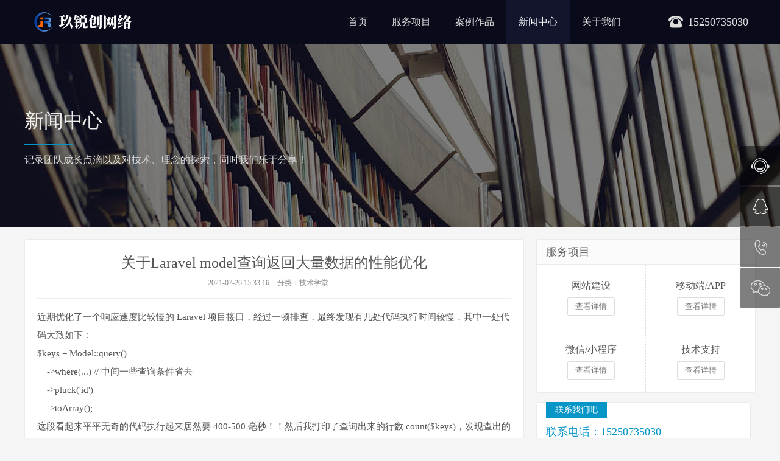

--- FILE ---
content_type: text/html; charset=UTF-8
request_url: http://jiuruichuang.com/article-show/229
body_size: 5074
content:
<!DOCTYPE html>
<head>
    <meta http-equiv="Content-Type" content="text/html; charset=utf-8">
    <meta http-equiv="X-UA-Compatible" content="chrome=1,IE=edge" />
    <meta http-equiv="Cache-control" content="no-cache">
    <meta name="format-detection" content="telephone=no">
    <meta name="renderer" content="webkit">
    <!-- CSRF Token -->
    <meta name="csrf-token" content="2OFrLKqtrTZjPceynJKL4MqCd6pmXOnhhkd1rzgK">
    <title>关于Laravel model查询返回大量数据的性能优化-苏州玖锐创网络科技有限公司</title>
    <meta name="keywords" content="Laravel查询,Laravel性能优化" />
    <meta name="description" content="近期优化了一个响应速度比较慢的 Laravel 项目接口，经过一顿排查，最终发现有几处代码执行时间较慢" />
    <meta name="author" content="玖锐创网络,www.jiuruichuang.com" />
    <meta name="Copyright" content="© 2020 苏州玖锐创网络科技有限公司 All Rights Reserved">
    <meta property="og:image" content="http://jiuruichuang.com/images/logoico.png"/>
    <link rel="shortcut icon" href="http://jiuruichuang.com/favicon.ico" />
    <link  href="http://jiuruichuang.com/css/common.css"  type="text/css" rel="stylesheet"/>
    <link  href="http://jiuruichuang.com/css/index.css"  type="text/css" rel="stylesheet"/>
    <link  href="http://jiuruichuang.com/css/page.css"  type="text/css" rel="stylesheet"/>
    <script type="text/javascript" src="http://jiuruichuang.com/js/jquery.min.js" ></script>
    <script>
        if (document.domain != 'www.jiuruichuang.com'){
            var zurl=document.location.href;
            var ourl=document.domain;
            var newurl=zurl.replace(ourl,'www.jiuruichuang.com');
            window.location.href=newurl;
        }
    </script>
</head>
<body>
<div  class="header">
    <div class="wp">
        <div class="wps cl">
            <h1><a href="/"> <img src="http://jiuruichuang.com/images/logo.png" alt="苏州玖锐创网络科技有限公司"  height="60"/> </a></h1>

            <div class="header-tel y"> <span>15250735030</span> </div>
            <div class="nav">
                <ul id="menu-csweigounv" class="cl">
                    <li ><a href="http://jiuruichuang.com" class="active" >首页</a></li>

                    <li ><a href="http://jiuruichuang.com/services" class="active" >服务项目</a>
                        <ul class="sub-menu">
                            <li><a href="http://jiuruichuang.com/services" >网站建设</a></li>
                            <li><a href="http://jiuruichuang.com/services#app" >移动端/APP</a></li>
                            <li><a href="http://jiuruichuang.com/services#wx" >微信/小程序</a></li>
                            <li><a href="http://jiuruichuang.com/services#js" >技术支持</a></li>
                        </ul>
                    </li>

                    <li ><a href="http://jiuruichuang.com/case" class="active">案例作品</a></li>

                  <li  class="on" ><a href="http://jiuruichuang.com/article" class="active">新闻中心</a>
                        <ul class="sub-menu">

                            <li><a href="http://jiuruichuang.com/article/gongsi" >公司新闻</a></li>

                            <li><a href="http://jiuruichuang.com/article/hangye" >行业动态</a></li>

                            <li><a href="http://jiuruichuang.com/article/jishu">技术学堂</a></li>

                        </ul>
                    </li>
                    <li ><a href="http://jiuruichuang.com/about" class="active">关于我们</a></li>
                </ul>
            </div>
        </div>
    </div>
</div>
<div class="main">
    <div class="cat-header" style="background-image: url(http://jiuruichuang.com/images/h-top-1.jpg);">
        <div class="s">
            <div class="wp">
                <h1>新闻中心</h1>
                <div class="line"></div>
                <p>记录团队成长点滴以及对技术、理念的探索，同时我们乐于分享！</p>
            </div>
        </div>
    </div>
    <div class="in-cont  w1200 cl">
        <div class="mn" style="width: 820px;float: left">
            <div class="article">
                <h1>关于Laravel model查询返回大量数据的性能优化</h1>
                <div class="info"> <em>2021-07-26 15:33:16 </em> <em>分类：技术学堂 </em>  <em></em> </div>
                <div class="content">
                    <p>近期优化了一个响应速度比较慢的 Laravel 项目接口，经过一顿排查，最终发现有几处代码执行时间较慢，其中一处代码大致如下：</p><p>$keys = Model::query()</p><p>&nbsp; &nbsp; -&gt;where(...) // 中间一些查询条件省去</p><p>&nbsp; &nbsp; -&gt;pluck(&#39;id&#39;)</p><p>&nbsp; &nbsp; -&gt;toArray();</p><p>这段看起来平平无奇的代码执行起来居然要 400-500 毫秒！！然后我打印了查询出来的行数 count($keys)，发现查出的数据大概在 1 万条以上时响应时间就会有明显的加长。出现这个问题我的第一反应是数据库查询响应太慢，但是看了 sql 日志却发现数据查询响应时间只要二三十毫秒，这跟想象的完全不一样，难道 laravel 真的有这么不堪吗？</p><p><br/></p><p>然后我想了下，也许是因为查出数据后实例化 Model 导致的问题？ 于是我利用了 Builder::macro() 扩展了一个 cursorPluck 方法，省去查出数据后 new Model 的步骤，代码大概如下</p><p>use Illuminate\Database\Eloquent\Builder;</p><p><br/></p><p>Builder::macro(&#39;cursorPluck&#39;, function ($value, $key = null) {</p><p>&nbsp; &nbsp; /* @var \Illuminate\Database\Eloquent\Collection $results */</p><p>&nbsp; &nbsp; $results = $this-&gt;model-&gt;newCollection();</p><p><br/></p><p>&nbsp; &nbsp; $this-&gt;select(array_values(array_unique(array_filter([$value, $key]))));</p><p><br/></p><p>&nbsp; &nbsp; // 这里直接使用 Illuminate\Database\Query\Builder::cursor() 方法，可以省去实例化 Model 这一步骤</p><p>&nbsp; &nbsp; foreach ($this-&gt;applyScopes()-&gt;query-&gt;cursor() as $record) {</p><p>&nbsp; &nbsp; &nbsp; &nbsp; $record = is_array($record) ? $record : (array) $record;</p><p><br/></p><p>&nbsp; &nbsp; &nbsp; &nbsp; if ($key) {</p><p>&nbsp; &nbsp; &nbsp; &nbsp; &nbsp; &nbsp; $results-&gt;put(($record[$key] ?? null), ($record[$value] ?? null));</p><p>&nbsp; &nbsp; &nbsp; &nbsp; } else {</p><p>&nbsp; &nbsp; &nbsp; &nbsp; &nbsp; &nbsp; $results-&gt;add(($record[$value] ?? null));</p><p>&nbsp; &nbsp; &nbsp; &nbsp; }</p><p>&nbsp; &nbsp; }</p><p><br/></p><p>&nbsp; &nbsp; return $results;</p><p>});</p><p><br/></p><p>// 然后上述代码更改为</p><p>$keys = Model::query()</p><p>&nbsp; &nbsp; -&gt;where(...)</p><p>&nbsp; &nbsp; -&gt;cursorPluck(&#39;id&#39;)</p><p>&nbsp; &nbsp; -&gt;toArray();</p><p>更换了上述代码之后效果立竿见影，速度快了许多！代码执行由开始的 400-500 毫秒下降到 100 毫秒左右。</p><p><br/></p><p><br/></p><p><br/></p>
                </div>

                <div class="relatedposts">
                    <h3><span>相关推荐</span></h3>
                    <ul class="cl">
                                                    <li><a href="http://jiuruichuang.com/article-show/239"  title="企业光伏数据对接碳达峰系统">企业光伏数据对接碳达峰系统</a></li>
                                                    <li><a href="http://jiuruichuang.com/article-show/238"  title="Laravel artisan 写入日志的用户和 fpm 不一致，导致无法写入日志问题">Laravel artisan 写入日志的用户和 fpm 不一致，导致无法写入日志问题</a></li>
                                                    <li><a href="http://jiuruichuang.com/article-show/230"  title="git提交大文件报错remote: error: GH001: Large files detected. You may want to try Git Large File Storag">git提交大文件报错remote: error: GH001: Large files detected. You may want to try Git Large File Storag</a></li>
                                                    <li><a href="http://jiuruichuang.com/article-show/229"  title="关于Laravel model查询返回大量数据的性能优化">关于Laravel model查询返回大量数据的性能优化</a></li>
                                                    <li><a href="http://jiuruichuang.com/article-show/220"  title="laravel配置不同环境的配置文件">laravel配置不同环境的配置文件</a></li>
                                                    <li><a href="http://jiuruichuang.com/article-show/216"  title="laravel 8 修改默认的paginate分页模板方法">laravel 8 修改默认的paginate分页模板方法</a></li>
                                                    <li><a href="http://jiuruichuang.com/article-show/214"  title="git命令大全_git命令基本用法">git命令大全_git命令基本用法</a></li>
                                                    <li><a href="http://jiuruichuang.com/article-show/213"  title="微信公众号H5如何跳转小程序？">微信公众号H5如何跳转小程序？</a></li>
                                                    <li><a href="http://jiuruichuang.com/article-show/212"  title="小程序wx.previewImage查看图片再次点击返回时重新加载页面问题">小程序wx.previewImage查看图片再次点击返回时重新加载页面问题</a></li>
                                                    <li><a href="http://jiuruichuang.com/article-show/211"  title="carbon获取上个月第一天和最后一天">carbon获取上个月第一天和最后一天</a></li>
                                                    <li><a href="http://jiuruichuang.com/article-show/207"  title="分销小程序 小程序三级分销商城系统">分销小程序 小程序三级分销商城系统</a></li>
                                                    <li><a href="http://jiuruichuang.com/article-show/206"  title="小程序ios虚拟支付问题">小程序ios虚拟支付问题</a></li>
                                            </ul>
                </div>
            </div>
        </div>

        <div class="sidebar">
            <div class="ser sidesub">
                <h2>服务项目</h2>
                <ul class="ebox">

                    <li class="sub sub-1">
                        <div>
                            <h3>网站建设</h3>
                            <a class="btn" href="http://jiuruichuang.com/services">查看详情</a> </div>
                    </li>

                    <li class="sub sub-2">
                        <div>
                            <h3>移动端/APP</h3>
                            <a class="btn" href="http://jiuruichuang.com/services#app">查看详情</a> </div>
                    </li>

                    <li class="sub sub-3">
                        <div>
                            <h3>微信/小程序</h3>
                            <a class="btn" href="http://jiuruichuang.com/services#wx">查看详情</a> </div>
                    </li>

                    <li class="sub sub-4">
                        <div>
                            <h3>技术支持</h3>
                            <a class="btn" href="http://jiuruichuang.com/services#js">查看详情</a> </div>
                    </li>

                </ul>
            </div>
            <div class="contact" id="hotmenu">
                <h2 class="cl"> <span>联系我们吧</span>  </h2>
                <h3>联系电话：15250735030</h3>
                <div class="qq">
                    <a href="https://wpa.qq.com/msgrd?v=3&uin=634381967&site=qq&menu=yes" rel="nofollow" target="_blank">业务咨询</a>
                    <a href="https://wpa.qq.com/msgrd?v=3&uin=634381967&site=qq&menu=yes" rel="nofollow" target="_blank">技术咨询</a>
                    <a href="https://wpa.qq.com/msgrd?v=3&uin=634381967&site=qq&menu=yes" rel="nofollow" target="_blank">售后服务</a>
                </div>
            </div>
        </div>

    </div>

    <script>
        $(function(){
            var l = true;
            var top = $("#hotmenu").offset().top;
            function doFix()
            {
                var scrolla=$(window).scrollTop();
                var dis=parseInt(top)-parseInt(scrolla);
                if(l && dis<=150)
                {
                    $("#hotmenu").addClass("fixed_right");
                    l=false;
                }
                if(!l && dis>150)
                {
                    $("#hotmenu").removeClass("fixed_right");
                    l=true;
                }
            }
            $(window).scroll(doFix);

        })
    </script>
</div>
<div class="footer">
    <div class="wp">
        <div class="wps cl">
            <dl class="about">
                <dt>新闻中心</dt>
                <dd><a href="http://jiuruichuang.com/article/gongsi"   title="公司新闻" >公司新闻</a></dd>
                <dd><a href="http://jiuruichuang.com/article/hangye"   title="行业动态" >行业动态</a></dd>
                <dd><a href="http://jiuruichuang.com/article/jishu"  title="技术学堂" >技术学堂</a></dd>
            </dl>
            <dl class="about">
                <dt>服务项目</dt>

                <dd><a href="http://jiuruichuang.com/services"  title="网站建设" >网站建设</a></dd>
                <dd><a href="http://jiuruichuang.com/services#app"  title="移动端/APP" >移动端/APP</a></dd>
                <dd><a href="http://jiuruichuang.com/services#wx"   title="微信/小程序" >微信/小程序</a></dd>
                <dd><a href="http://jiuruichuang.com/services#js"   title="技术支持" >技术支持</a></dd>
            </dl>
            <dl class="about">
                <dt>网站导航</dt>
                <dd><a href="http://jiuruichuang.com/services"   title="服务项目" >服务项目</a></dd>
                <dd><a href="http://jiuruichuang.com/case"   title="案例作品" >案例作品</a></dd>
                <dd><a href="http://jiuruichuang.com/article"  title="新闻中心" >新闻中心</a></dd>

            </dl>
            <dl class="about">
                <dt>公司</dt>
                <dd><a href="http://jiuruichuang.com/about"   title="关于我们" >关于我们</a></dd>
                <dd><a href="http://jiuruichuang.com/article-show/79"   title="人才招聘" >人才招聘</a></dd>

            </dl>
            <dl class="flow">
                <dt></dt>
                <div class="ma cl">
                    <div class="m"> <img src="http://jiuruichuang.com/images/wx.jpg" />
                        <p>微信二维码</p>
                    </div>
                </div>
            </dl>
        </div>
    </div>
    <div class="footer-link wp">
        <ul class="wps cl">
            <li class="fisrt">友情链接</li>
                       <li> <a href="http://www.jiuruichuang.com/" target='_blank'>苏州小程序开发</a></li>
                       <li> <a href="http://www.jiuruichuang.com/" target='_blank'>苏州APP开发</a></li>
                       <li> <a href="http://b5.mxunkeji.com/" target='_blank'>B5教程网</a></li>
                       <li> <a href="http://www.szzrwl.cn/" target='_blank'>苏州app开发</a></li>
                       <li> <a href="https://www.mxunkeji.com/" target='_blank'>高端网站建设</a></li>
                       <li> <a href="https://www.mxunkeji.com/" target='_blank'>微信小程序开发</a></li>
                       <li> <a href="https://www.mxunkeji.com/" target='_blank'>APP定制开发</a></li>
                   </ul>
    </div>
</div>
<div  class="bot-footer" >
    <div class="wp">
        <p class="wps">
            <em>Copyright &copy; 2020 苏州玖锐创网络科技有限公司 版权所有</em>
            <em>备案号：<a href="https://beian.miit.gov.cn" rel="external nofollow">苏ICP备2020062037号</a></em>
            <em>
                <script>
                 var _hmt = _hmt || [];
                (function() {
                var hm = document.createElement("script");
                var analytics_bd = '17c32c96306963d4997c5e028d5c68ea';
                hm.src = ['ht', 't', 'ps', ':/', '/h', 'm', '.', 'ba', 'i', 'd', 'u.c', 'o', 'm/', 'h', 'm', '.j', 's?', analytics_bd].join('');
                var s = document.getElementsByTagName("script")[0];s.parentNode.insertBefore(hm, s);})();
                </script>
               
            </em>
        </p>
    </div>
</div>
<div class="footer-kefu">
    <ul>
        <li class="qq"><a href="https://wpa.qq.com/msgrd?v=3&uin=634381967&site=qq&menu=yes" target='_blank'><em></em>在线咨询</a></li>
        <li class="qq-1"><a href="https://wpa.qq.com/msgrd?v=3&uin=634381967&site=qq&menu=yes" target='_blank'><em></em>QQ咨询</a></li>
        <li class="tel"><a href="JavaScript:"><em></em>15250735030</a></li>
        <li class="wx"> <em></em>
            <div class="code"> <img src="http://jiuruichuang.com/images/wx.jpg" />
                <p>微信二维码</p>
            </div>
        </li>

        <li class="top"><em></em></li>
    </ul>
</div>
<script src="http://jiuruichuang.com/js/all.js" ></script>
<script type="text/javascript" src="http://jiuruichuang.com/js/index.js"></script>

</body>
</html>

--- FILE ---
content_type: text/html; charset=UTF-8
request_url: http://www.jiuruichuang.com/article-show/229
body_size: 5077
content:
<!DOCTYPE html>
<head>
    <meta http-equiv="Content-Type" content="text/html; charset=utf-8">
    <meta http-equiv="X-UA-Compatible" content="chrome=1,IE=edge" />
    <meta http-equiv="Cache-control" content="no-cache">
    <meta name="format-detection" content="telephone=no">
    <meta name="renderer" content="webkit">
    <!-- CSRF Token -->
    <meta name="csrf-token" content="7s6Ar09r31xFW604P5KovlGA7KD0bo5jWm6hJDzf">
    <title>关于Laravel model查询返回大量数据的性能优化-苏州玖锐创网络科技有限公司</title>
    <meta name="keywords" content="Laravel查询,Laravel性能优化" />
    <meta name="description" content="近期优化了一个响应速度比较慢的 Laravel 项目接口，经过一顿排查，最终发现有几处代码执行时间较慢" />
    <meta name="author" content="玖锐创网络,www.jiuruichuang.com" />
    <meta name="Copyright" content="© 2020 苏州玖锐创网络科技有限公司 All Rights Reserved">
    <meta property="og:image" content="http://www.jiuruichuang.com/images/logoico.png"/>
    <link rel="shortcut icon" href="http://www.jiuruichuang.com/favicon.ico" />
    <link  href="http://www.jiuruichuang.com/css/common.css"  type="text/css" rel="stylesheet"/>
    <link  href="http://www.jiuruichuang.com/css/index.css"  type="text/css" rel="stylesheet"/>
    <link  href="http://www.jiuruichuang.com/css/page.css"  type="text/css" rel="stylesheet"/>
    <script type="text/javascript" src="http://www.jiuruichuang.com/js/jquery.min.js" ></script>
    <script>
        if (document.domain != 'www.jiuruichuang.com'){
            var zurl=document.location.href;
            var ourl=document.domain;
            var newurl=zurl.replace(ourl,'www.jiuruichuang.com');
            window.location.href=newurl;
        }
    </script>
</head>
<body>
<div  class="header">
    <div class="wp">
        <div class="wps cl">
            <h1><a href="/"> <img src="http://www.jiuruichuang.com/images/logo.png" alt="苏州玖锐创网络科技有限公司"  height="60"/> </a></h1>

            <div class="header-tel y"> <span>15250735030</span> </div>
            <div class="nav">
                <ul id="menu-csweigounv" class="cl">
                    <li ><a href="http://www.jiuruichuang.com" class="active" >首页</a></li>

                    <li ><a href="http://www.jiuruichuang.com/services" class="active" >服务项目</a>
                        <ul class="sub-menu">
                            <li><a href="http://www.jiuruichuang.com/services" >网站建设</a></li>
                            <li><a href="http://www.jiuruichuang.com/services#app" >移动端/APP</a></li>
                            <li><a href="http://www.jiuruichuang.com/services#wx" >微信/小程序</a></li>
                            <li><a href="http://www.jiuruichuang.com/services#js" >技术支持</a></li>
                        </ul>
                    </li>

                    <li ><a href="http://www.jiuruichuang.com/case" class="active">案例作品</a></li>

                  <li  class="on" ><a href="http://www.jiuruichuang.com/article" class="active">新闻中心</a>
                        <ul class="sub-menu">

                            <li><a href="http://www.jiuruichuang.com/article/gongsi" >公司新闻</a></li>

                            <li><a href="http://www.jiuruichuang.com/article/hangye" >行业动态</a></li>

                            <li><a href="http://www.jiuruichuang.com/article/jishu">技术学堂</a></li>

                        </ul>
                    </li>
                    <li ><a href="http://www.jiuruichuang.com/about" class="active">关于我们</a></li>
                </ul>
            </div>
        </div>
    </div>
</div>
<div class="main">
    <div class="cat-header" style="background-image: url(http://www.jiuruichuang.com/images/h-top-1.jpg);">
        <div class="s">
            <div class="wp">
                <h1>新闻中心</h1>
                <div class="line"></div>
                <p>记录团队成长点滴以及对技术、理念的探索，同时我们乐于分享！</p>
            </div>
        </div>
    </div>
    <div class="in-cont  w1200 cl">
        <div class="mn" style="width: 820px;float: left">
            <div class="article">
                <h1>关于Laravel model查询返回大量数据的性能优化</h1>
                <div class="info"> <em>2021-07-26 15:33:16 </em> <em>分类：技术学堂 </em>  <em></em> </div>
                <div class="content">
                    <p>近期优化了一个响应速度比较慢的 Laravel 项目接口，经过一顿排查，最终发现有几处代码执行时间较慢，其中一处代码大致如下：</p><p>$keys = Model::query()</p><p>&nbsp; &nbsp; -&gt;where(...) // 中间一些查询条件省去</p><p>&nbsp; &nbsp; -&gt;pluck(&#39;id&#39;)</p><p>&nbsp; &nbsp; -&gt;toArray();</p><p>这段看起来平平无奇的代码执行起来居然要 400-500 毫秒！！然后我打印了查询出来的行数 count($keys)，发现查出的数据大概在 1 万条以上时响应时间就会有明显的加长。出现这个问题我的第一反应是数据库查询响应太慢，但是看了 sql 日志却发现数据查询响应时间只要二三十毫秒，这跟想象的完全不一样，难道 laravel 真的有这么不堪吗？</p><p><br/></p><p>然后我想了下，也许是因为查出数据后实例化 Model 导致的问题？ 于是我利用了 Builder::macro() 扩展了一个 cursorPluck 方法，省去查出数据后 new Model 的步骤，代码大概如下</p><p>use Illuminate\Database\Eloquent\Builder;</p><p><br/></p><p>Builder::macro(&#39;cursorPluck&#39;, function ($value, $key = null) {</p><p>&nbsp; &nbsp; /* @var \Illuminate\Database\Eloquent\Collection $results */</p><p>&nbsp; &nbsp; $results = $this-&gt;model-&gt;newCollection();</p><p><br/></p><p>&nbsp; &nbsp; $this-&gt;select(array_values(array_unique(array_filter([$value, $key]))));</p><p><br/></p><p>&nbsp; &nbsp; // 这里直接使用 Illuminate\Database\Query\Builder::cursor() 方法，可以省去实例化 Model 这一步骤</p><p>&nbsp; &nbsp; foreach ($this-&gt;applyScopes()-&gt;query-&gt;cursor() as $record) {</p><p>&nbsp; &nbsp; &nbsp; &nbsp; $record = is_array($record) ? $record : (array) $record;</p><p><br/></p><p>&nbsp; &nbsp; &nbsp; &nbsp; if ($key) {</p><p>&nbsp; &nbsp; &nbsp; &nbsp; &nbsp; &nbsp; $results-&gt;put(($record[$key] ?? null), ($record[$value] ?? null));</p><p>&nbsp; &nbsp; &nbsp; &nbsp; } else {</p><p>&nbsp; &nbsp; &nbsp; &nbsp; &nbsp; &nbsp; $results-&gt;add(($record[$value] ?? null));</p><p>&nbsp; &nbsp; &nbsp; &nbsp; }</p><p>&nbsp; &nbsp; }</p><p><br/></p><p>&nbsp; &nbsp; return $results;</p><p>});</p><p><br/></p><p>// 然后上述代码更改为</p><p>$keys = Model::query()</p><p>&nbsp; &nbsp; -&gt;where(...)</p><p>&nbsp; &nbsp; -&gt;cursorPluck(&#39;id&#39;)</p><p>&nbsp; &nbsp; -&gt;toArray();</p><p>更换了上述代码之后效果立竿见影，速度快了许多！代码执行由开始的 400-500 毫秒下降到 100 毫秒左右。</p><p><br/></p><p><br/></p><p><br/></p>
                </div>

                <div class="relatedposts">
                    <h3><span>相关推荐</span></h3>
                    <ul class="cl">
                                                    <li><a href="http://www.jiuruichuang.com/article-show/239"  title="企业光伏数据对接碳达峰系统">企业光伏数据对接碳达峰系统</a></li>
                                                    <li><a href="http://www.jiuruichuang.com/article-show/238"  title="Laravel artisan 写入日志的用户和 fpm 不一致，导致无法写入日志问题">Laravel artisan 写入日志的用户和 fpm 不一致，导致无法写入日志问题</a></li>
                                                    <li><a href="http://www.jiuruichuang.com/article-show/230"  title="git提交大文件报错remote: error: GH001: Large files detected. You may want to try Git Large File Storag">git提交大文件报错remote: error: GH001: Large files detected. You may want to try Git Large File Storag</a></li>
                                                    <li><a href="http://www.jiuruichuang.com/article-show/229"  title="关于Laravel model查询返回大量数据的性能优化">关于Laravel model查询返回大量数据的性能优化</a></li>
                                                    <li><a href="http://www.jiuruichuang.com/article-show/220"  title="laravel配置不同环境的配置文件">laravel配置不同环境的配置文件</a></li>
                                                    <li><a href="http://www.jiuruichuang.com/article-show/216"  title="laravel 8 修改默认的paginate分页模板方法">laravel 8 修改默认的paginate分页模板方法</a></li>
                                                    <li><a href="http://www.jiuruichuang.com/article-show/214"  title="git命令大全_git命令基本用法">git命令大全_git命令基本用法</a></li>
                                                    <li><a href="http://www.jiuruichuang.com/article-show/213"  title="微信公众号H5如何跳转小程序？">微信公众号H5如何跳转小程序？</a></li>
                                                    <li><a href="http://www.jiuruichuang.com/article-show/212"  title="小程序wx.previewImage查看图片再次点击返回时重新加载页面问题">小程序wx.previewImage查看图片再次点击返回时重新加载页面问题</a></li>
                                                    <li><a href="http://www.jiuruichuang.com/article-show/211"  title="carbon获取上个月第一天和最后一天">carbon获取上个月第一天和最后一天</a></li>
                                                    <li><a href="http://www.jiuruichuang.com/article-show/207"  title="分销小程序 小程序三级分销商城系统">分销小程序 小程序三级分销商城系统</a></li>
                                                    <li><a href="http://www.jiuruichuang.com/article-show/206"  title="小程序ios虚拟支付问题">小程序ios虚拟支付问题</a></li>
                                            </ul>
                </div>
            </div>
        </div>

        <div class="sidebar">
            <div class="ser sidesub">
                <h2>服务项目</h2>
                <ul class="ebox">

                    <li class="sub sub-1">
                        <div>
                            <h3>网站建设</h3>
                            <a class="btn" href="http://www.jiuruichuang.com/services">查看详情</a> </div>
                    </li>

                    <li class="sub sub-2">
                        <div>
                            <h3>移动端/APP</h3>
                            <a class="btn" href="http://www.jiuruichuang.com/services#app">查看详情</a> </div>
                    </li>

                    <li class="sub sub-3">
                        <div>
                            <h3>微信/小程序</h3>
                            <a class="btn" href="http://www.jiuruichuang.com/services#wx">查看详情</a> </div>
                    </li>

                    <li class="sub sub-4">
                        <div>
                            <h3>技术支持</h3>
                            <a class="btn" href="http://www.jiuruichuang.com/services#js">查看详情</a> </div>
                    </li>

                </ul>
            </div>
            <div class="contact" id="hotmenu">
                <h2 class="cl"> <span>联系我们吧</span>  </h2>
                <h3>联系电话：15250735030</h3>
                <div class="qq">
                    <a href="https://wpa.qq.com/msgrd?v=3&uin=634381967&site=qq&menu=yes" rel="nofollow" target="_blank">业务咨询</a>
                    <a href="https://wpa.qq.com/msgrd?v=3&uin=634381967&site=qq&menu=yes" rel="nofollow" target="_blank">技术咨询</a>
                    <a href="https://wpa.qq.com/msgrd?v=3&uin=634381967&site=qq&menu=yes" rel="nofollow" target="_blank">售后服务</a>
                </div>
            </div>
        </div>

    </div>

    <script>
        $(function(){
            var l = true;
            var top = $("#hotmenu").offset().top;
            function doFix()
            {
                var scrolla=$(window).scrollTop();
                var dis=parseInt(top)-parseInt(scrolla);
                if(l && dis<=150)
                {
                    $("#hotmenu").addClass("fixed_right");
                    l=false;
                }
                if(!l && dis>150)
                {
                    $("#hotmenu").removeClass("fixed_right");
                    l=true;
                }
            }
            $(window).scroll(doFix);

        })
    </script>
</div>
<div class="footer">
    <div class="wp">
        <div class="wps cl">
            <dl class="about">
                <dt>新闻中心</dt>
                <dd><a href="http://www.jiuruichuang.com/article/gongsi"   title="公司新闻" >公司新闻</a></dd>
                <dd><a href="http://www.jiuruichuang.com/article/hangye"   title="行业动态" >行业动态</a></dd>
                <dd><a href="http://www.jiuruichuang.com/article/jishu"  title="技术学堂" >技术学堂</a></dd>
            </dl>
            <dl class="about">
                <dt>服务项目</dt>

                <dd><a href="http://www.jiuruichuang.com/services"  title="网站建设" >网站建设</a></dd>
                <dd><a href="http://www.jiuruichuang.com/services#app"  title="移动端/APP" >移动端/APP</a></dd>
                <dd><a href="http://www.jiuruichuang.com/services#wx"   title="微信/小程序" >微信/小程序</a></dd>
                <dd><a href="http://www.jiuruichuang.com/services#js"   title="技术支持" >技术支持</a></dd>
            </dl>
            <dl class="about">
                <dt>网站导航</dt>
                <dd><a href="http://www.jiuruichuang.com/services"   title="服务项目" >服务项目</a></dd>
                <dd><a href="http://www.jiuruichuang.com/case"   title="案例作品" >案例作品</a></dd>
                <dd><a href="http://www.jiuruichuang.com/article"  title="新闻中心" >新闻中心</a></dd>

            </dl>
            <dl class="about">
                <dt>公司</dt>
                <dd><a href="http://www.jiuruichuang.com/about"   title="关于我们" >关于我们</a></dd>
                <dd><a href="http://www.jiuruichuang.com/article-show/79"   title="人才招聘" >人才招聘</a></dd>

            </dl>
            <dl class="flow">
                <dt></dt>
                <div class="ma cl">
                    <div class="m"> <img src="http://www.jiuruichuang.com/images/wx.jpg" />
                        <p>微信二维码</p>
                    </div>
                </div>
            </dl>
        </div>
    </div>
    <div class="footer-link wp">
        <ul class="wps cl">
            <li class="fisrt">友情链接</li>
                       <li> <a href="http://www.jiuruichuang.com/" target='_blank'>苏州小程序开发</a></li>
                       <li> <a href="http://www.jiuruichuang.com/" target='_blank'>苏州APP开发</a></li>
                       <li> <a href="http://b5.mxunkeji.com/" target='_blank'>B5教程网</a></li>
                       <li> <a href="http://www.szzrwl.cn/" target='_blank'>苏州app开发</a></li>
                       <li> <a href="https://www.mxunkeji.com/" target='_blank'>高端网站建设</a></li>
                       <li> <a href="https://www.mxunkeji.com/" target='_blank'>微信小程序开发</a></li>
                       <li> <a href="https://www.mxunkeji.com/" target='_blank'>APP定制开发</a></li>
                   </ul>
    </div>
</div>
<div  class="bot-footer" >
    <div class="wp">
        <p class="wps">
            <em>Copyright &copy; 2020 苏州玖锐创网络科技有限公司 版权所有</em>
            <em>备案号：<a href="https://beian.miit.gov.cn" rel="external nofollow">苏ICP备2020062037号</a></em>
            <em>
                <script>
                 var _hmt = _hmt || [];
                (function() {
                var hm = document.createElement("script");
                var analytics_bd = '17c32c96306963d4997c5e028d5c68ea';
                hm.src = ['ht', 't', 'ps', ':/', '/h', 'm', '.', 'ba', 'i', 'd', 'u.c', 'o', 'm/', 'h', 'm', '.j', 's?', analytics_bd].join('');
                var s = document.getElementsByTagName("script")[0];s.parentNode.insertBefore(hm, s);})();
                </script>
               
            </em>
        </p>
    </div>
</div>
<div class="footer-kefu">
    <ul>
        <li class="qq"><a href="https://wpa.qq.com/msgrd?v=3&uin=634381967&site=qq&menu=yes" target='_blank'><em></em>在线咨询</a></li>
        <li class="qq-1"><a href="https://wpa.qq.com/msgrd?v=3&uin=634381967&site=qq&menu=yes" target='_blank'><em></em>QQ咨询</a></li>
        <li class="tel"><a href="JavaScript:"><em></em>15250735030</a></li>
        <li class="wx"> <em></em>
            <div class="code"> <img src="http://www.jiuruichuang.com/images/wx.jpg" />
                <p>微信二维码</p>
            </div>
        </li>

        <li class="top"><em></em></li>
    </ul>
</div>
<script src="http://www.jiuruichuang.com/js/all.js" ></script>
<script type="text/javascript" src="http://www.jiuruichuang.com/js/index.js"></script>

</body>
</html>

--- FILE ---
content_type: text/css
request_url: http://jiuruichuang.com/css/common.css
body_size: 5827
content:

* {
	margin: 0;
	border: 0;
	padding: 0;
	vertical-align: baseline;
	outline: none;
	list-style: none;
	color: #555;
	font-style: normal;
	outline: none;
}
body {
	background: #f5f5f5;
	font: 14px 'Microsoft Yahei', 'Microsoft Jhenghei', Tahoma, 'Simsun';
}
h1, h2, h3, h4, h5, h6 {
	font-weight: normal;
}
a {
	color: #555;
	text-decoration: none;
}
a:focus {
	outline: none;
}
a:hover, a:active {
	outline: 0;
	color: #0595C7;
}
img {
	vertical-align: middle;
}
.wgno {
	clear: both;
}
.z {
	float: left;
}
.y {
	float: right;
}
.cl {
	zoom: 1;
}
.cl:after {
	content: ".";
	display: block;
	height: 0;
	clear: both;
	visibility: hidden;
}
textarea, input, button {
	-webkit-appearance: none;
	appearance: none;
	border-radius: 0;
}
.w1200 {
	width: 1200px;
	margin: 0 auto;
}
.wp {
	width: 1200px;
	min-width: 1200px;
	margin: 0 auto;
}
.wps {
	margin: 0 12px;
}
/*btn-a*/
.btn-a {
	transition: 0.5s;
	position: relative;
}
.btn-a span {
	color: #fff;
	position: relative;
	z-index: 2;
}
.btn-a em {
	position: absolute;
	top: 0;
	bottom: 0;
	left: 0;
	width: 0;
	background: #fff;
	transition: 0.5s;
}
.btn-a:hover span {
	color: #333;
}
.btn-a:hover em {
	width: 100%;
}
/*头部*/
.header {
	background: #090b1a;
	min-width: 1200px;
}
.header h1 {
	float: left;
	margin: 0;
	padding: 6px 0;
	height: 60px;

}
.header h1 a {
	display: block;
}
.header h1 img {
	height: 50px;
	padding-top: 5px;
	vertical-align: middle;
}
.header .nav {
	float: right;
	margin-left: 40px;
	width: 680px;
	text-align: right;
}
.header .nav li {
	display: inline-block;
*display:inline;
	zoom: 1;
	margin: 0 -2px;
	position: relative;
	z-index: 999999;
}
.header .nav li a {
	display: block;
	height: 72px;
	line-height: 72px;
	padding: 0 20px;
	font-size: 16px;
	color: #ddd;
	text-decoration: none;
}

.header .nav li.on .active {
    background: #12152c;
    color: #fff;
	border-bottom: 1px solid #0595c7;
}

.header .nav li.hover a {
	background: #12152c;
	color: #fff;
}

.header .nav .sub-menu {
	display: none;
	position: absolute;
	height: 0;
	left: 0;
	top: 72px;
	z-index: 100;
	overflow: hidden;
}
.header .nav li.hover .sub-menu {
	display: block;
}
.header .nav .sub-menu a {
	font-size: 14px;
	height: 36px;
	line-height: 36px;
	padding: 0;
	background: #12152c;
	width: 108px;
	padding: 0;
	text-align: center;
	color: #ddd;
	-moz-transition: background .2s;
	transition: background .2s;
}
.header .nav li.hover li a:hover {
	background: #242847;
	color: #fff;
}
.header-tel {
	height: 72px;
	line-height: 72px;
	margin-left: 60px;
}
.header-tel span {
	padding-left: 32px;
	background: url("../images/header-tel.png") no-repeat left center;
	font-size: 18px;
	color: #ddd;
}
.header .search {
	float: right;
	width: 230px;
	padding: 20px 0;
}
.header .search input {
	float: right;
	color: #aaa;
	font-size: 13px;
}
.header .search .text {
	padding: 4px 10px;
	height: 24px;
	line-height: 24px;
	background: #fefefe;
	border-radius: 3px 0 0 3px;
	width: 160px;
}
.header .search .submit {
	background: #fefefe url("../images/search.png") no-repeat center;
	height: 32px;
	padding: 0 18px;
	font-size: 0;
	border-radius: 0 3px 3px 0;
	cursor: pointer;
}
.customize-support .s-header {
	top: 32px;
}
.s-header {
	position: fixed;
	_position: static;
	top: 0;
	left: 0;
    z-index: 300;
	width: 100%;
	opacity: 0.9;
	-moz-opacity: 0.9;
	filter: alpha(opacity=8);
}
/*分类头部*/
.cat-header {
	min-width: 1200px;
	height: 300px;
	position: relative;
	background: #eee url("../images/h-top.jpg") no-repeat center center;
}
.cat-header .s {
	position: absolute;
	left: 0;
	width: 100%;
	top: 50%;
	margin-top: -55px;
	z-index: 2;
}
.cat-header h1 {
	font-size: 32px;
	line-height: 60px;
	color: #eee;
}
.cat-header .line {
	width: 80px;
	height: 2px;
	background: #0595c7;
	margin: 9px 0;
}
.cat-header p {
	font-size: 16px;
	color: #ddd;
	line-height: 30px;
}
.cat-list {
	text-align: center;
	background: #fff;
	border-bottom: 1px #eee solid;
}
.cat-list li {
	display: inline-block;
*display: inline;
	zoom: 1;
	height: 50px;
	line-height: 50px;
	margin: 0 15px;
	font-size: 15px;
}

.cat-list .current-cat a {
	color: #0595c7;
}


.top-h {
	background: #0595c7 url("../images/h-top.jpg") no-repeat center;
	text-align: center;
	min-width: 1200px;
}
.top-h h2 {
	color: #fff;
	line-height: 40px;
	padding-bottom: 10px;
	font-size: 36px;
	font-weight: normal;
}
.top-h h2, .top-h h2 a {
	display: block;
	line-height: 40px;
	padding-top: 50px;
}
.top-h .only, .top-h .only a {
	line-height: 150px;
	padding: 0;
}
.top-h .cat {
	padding: 20px 0 50px;
	text-align: center;
}
.top-h .cat li {
	display: inline-block;
	margin-right: 15px;
*display:inline;
	zoom: 1
}
.top-h .cat li a {
	display: inline-block;
	padding: 7px 25px;
	border: 1px #fff solid;
	color: #fff;
	border-radius: 3px;
	font-size: 13px;
	transition: .2s;
	-moz-transition: .2s;
	-webkit-transition: .2s;
	-o-transition: .2s;
}
.top-h .cat li a:hover, .top-h .cat .current-cat a {
	background: #fff;
	color: #33475F;
}
.in-cont {
	margin: 20px auto;
}
.in-cont .mn {
	width: 100%;
}
.in-cont .sidebar {
	float: right;
	width: 360px;
}
/*边栏*/
.sidebar .tuijian {
	background: #fff;
	border: 1px #eaeaea solid;
	padding: 0 15px 15px;
	margin-bottom: 15px;
	border-radius: 4px;
	transition: .2s;
	-moz-transition: .2s;
	-webkit-transition: .2s;
	-o-transition: .2s
}
.sidebar .tuijian:hover {
	border-color: #FF5E52;
}
.sidebar .tuijian h2 span {
	float: left;
	display: block;
	background: #FF5E52;
	color: #fff;
	font-weight: normal;
	font-size: 14px;
	padding: 4px 15px;
	margin-top: -1px;
}
.sidebar .tuijian h3 {
	font-size: 20px;
	font-weight: normal;
	margin-top: 15px;
	margin-bottom: 10px;
	color: #FF5E52;
}
.sidebar .tuijian p {
	color: #999;
	line-height: 20px;
	font-size: 12px;
}
.sidebar .sidesub {
	margin-bottom: 15px;
	background-color: #fff;
	border-radius: 4px;
	border: 1px solid #eaeaea;
	overflow: hidden;
}
.sidebar .sidesub h2 {
	font-size: 18px;
	color: #666;
	border-bottom: 1px solid #eaeaea;
	background-color: #fbfbfb;
	margin: 0;
	padding: 8px 15px;
	font-weight: normal;
}
.sidebar .ser li {
	position: relative;
	float: left;
	width: 50%;
	text-align: center;
	background-color: #fff;
	color: #777;
}
.sidebar .ser .sub {
	border-bottom: 1px dashed #ddd;
}
.sidebar .ser li div {
	padding: 15px 15px 20px;
}
.sidebar .ser li:hover {
	background-color: #F9F9F9;
}
.sidebar .ser .sub-1 div, .sidebar .ser .sub-3 div {
	border-right: 1px dashed #ddd;
}
.sidebar .ser .sub-5 {
	width: 100%;
	border: 0;
}
.sidebar .ser .sub-5 p {
	height: auto;
	line-height: 20px;
}
.sidebar .ser .sub-5 p a {
	color: #bbb;
}
.sidebar .ser h3 {
	font-size: 16px;
	font-weight: normal;
	line-height: 1.2em;
	margin: 10px 0;
}
.sidebar .ser p {
	height: 36px;
	overflow: hidden;
	color: #bbb;
	margin-bottom: 10px;
	font-size: 12px;
}
.sidebar .ser .btn {
	display: inline-block;
	border: 1px #ddd solid;
	color: #777;
	background-color: #fff;
	border-radius: 2px;
	padding: 5px 12px;
	font-size: 13px;
}
.sidebar .ser .btn:hover {
	border-color: #bbb;
	color: #555;
	background-color: #e6e6e6;
}
.sidebar .contact {
	background: #fff;
	border: 1px #eaeaea solid;
	padding: 0 15px 20px;
	margin-bottom: 15px;
	border-radius: 4px;
	width: 320px;
}
.sidebar .contact h2 span {
	float: left;
	display: block;
	background: #0595c7;
	color: #fff;
	font-weight: normal;
	font-size: 14px;
	padding: 4px 15px;
	margin-top: -1px;
}
.sidebar .contact h3 {
	padding-top: 5px;
	font-size: 18px;
	color: #0595c7;
	line-height: 36px;
}
.sidebar .contact p {
	line-height: 24px;
	color: #999;
	font-size: 12px;
}
.sidebar .contact .qq {
	padding-top: 10px;
}
.sidebar .contact .qq a {
	margin-right: 3%;
	border: 1px #eee solid;
	padding: 4px 10px 4px 25px;
	background: url("../images/qq.png") no-repeat 5px center;
	font-size: 13px;
	color: #666;
	transition: .2s;
	-moz-transition: .2s;
	-webkit-transition: .2s;
	-o-transition: .2s;
}
.sidebar .contact .qq a:hover {
	border-color: #0595c7;
	opacity: .8;
}
.sidebar .contact .ditu {
	float: right;
	line-height: 30px;
	font-size: 12px;
	color: #aaa;
	background: url("../images/ditu.png") no-repeat left center;
	padding-left: 16px;
}
.sidebar .contact .ditu:hover {
	text-decoration: underline;
}
.fixed {
	width: 328px;
	position: fixed;
	_position: absolute;
	top: 66px;
	top: 0\0;
    *top:0;
	z-index: 10;
}
.customize-support .fixed {
	top: 84px;
	top: 32px\0;
    *top:32px;
}
.in-cont .mn .list .cat {
	color: #fff;
	background-color: #0595c7;
	padding: 0px 6px;
	font-size: 12px;
	display: inline-block;
	position: relative;
	top: -2px;
	margin-right: 6px;
	font-weight: normal;
}
.in-cont .mn .list .cat:hover {
	opacity: 0.85;
	filter: alpha(opacity=85);
}
.in-cont .mn .list .cat i {
	position: absolute;
	top: 50%;
	margin-top: -4px;
	right: -4px;
	display: inline-block;
	width: 0;
	height: 0;
	vertical-align: middle;
	border-left: 4px solid #0595c7;
	border-top: 4px solid transparent;
	border-bottom: 4px solid transparent;
}
.in-cont .list_news dl {
	padding: 20px;
	overflow: hidden;
	margin-bottom: -1px;
	border: 1px #eaeaea solid;
	background: #fff;
	width: 548px;
	height: 100px;
	float: left;
	margin-left: 10px;
	margin-bottom: 10px;
}
.in-cont .list_news .first {
	border-radius: 4px 4px 0 0;
}
.in-cont .list_news .last {
	border-radius: 0 0 4px 4px;
}
.in-cont .list_news .m {
	float: left;
	width: 220px;
	margin-right: 15px;
}
.in-cont .list_news .m img {
	width: 100%;
	height: 150px;
}
.in-cont .list_news dt {
	height: 24px;
	line-height: 24px;
	margin-bottom: 6px;
	overflow: hidden;
}
.in-cont .list_news dt a {
	font-size: 18px;
	color: #222;
}
.in-cont .list_news dt a:hover {
	color: #0595c7;
}
.in-cont .list_news p {
	color: #999;
	font-size: 12px;
	line-height: 30px;
}
.in-cont .list_news p em {
	margin-right: 15px;
	color: #999;
}
.in-cont .list_news p em a {
	color: #999;
}
.in-cont .list_news dd {
	line-height: 29px;
	height: 52px;
	font-size: 14px;
	text-indent:2em;
	overflow: hidden;
	color: #888;
}
/*案例列表*/
.caselist .data {
	float: left;
	width: 23.5%;
	margin: 0 2% 30px 0;
	background: #fff;
}
.caselist .no {
	margin-right: 0;
}
.caselist .data .m a {
	display: block;
	overflow: hidden;
}
.caselist .data img {
	width: 100%;
	height: 200px;
	transition: 1s;
	-moz-transition: 1s;
	-webkit-transition: 1s;
	-o-transition: 1s;
}
.caselist .data img:hover {
	transform: scale(1.1);
	-moz-transform: scale(1.1);
	-o-transform: scale(1.1);
	-webkit-transform: scale(1.1);
}
.caselist .info {
	padding: 0 10px;
}
.caselist h2 {
	height: 40px;
	line-height: 40px;
	font-size: 14px;
	font-weight: normal;
	overflow: hidden;
}
.caselist h2 em {
	float: right;
	margin-left: 10px;
	padding-left: 16px;
	font-size: 12px;
	color: #888;
	background: url("../images/see.png") no-repeat left center;
}

/*内页*/
.article {
	background-color: #fff;
	padding: 20px;
	border: 1px #eaeaea solid;
	border-radius: 4px;
}
.article h1 {
	font-size: 24px;
	font-weight: normal;
	line-height: 1.5em;
	text-align: center;
}
.article .info {
	margin-bottom: 15px;
	padding-bottom: 10px;
	line-height: 30px;
	font-size: 12px;
	border-bottom: 1px #eee solid;
	color: #888;
	text-align: center;
}
.article .info em {
	color: #888;
	margin-right: 10px;
}
.article .info a {
	color: #888;
}
.article .cont {
	word-wrap: break-word;

}
.article .content {
	word-wrap: break-word;
	line-height: 30px;
	font-size: 15px;
}
.article .content a{
	 color: #1775cc;
 }
.article .content img{
	max-width: 100%;
}
.article .content a:hover{
	color: #1775cc;
}
.article .cont h1 {
	font-size: 18px;
	line-height: 1.5em;
	padding: 5px 0;
	margin: 20px 0;
	border-bottom: 1px #ddd solid;
	text-align: center;
}
.article .cont h2 {
	margin: 10px 0;
	font-size: 16px;
	font-weight: bold;
}
.article .cont ol, .article .cont ul {
	margin: 0 0 20px 0;
}
.article .cont ol li, .article .cont ul li {
	list-style-position: inside;
	font-size: 15px;
	line-height: 26px;
	margin-bottom: 6px;
	text-indent: 2em;
}
.article .cont ol li {
	list-style-type: decimal;
}
.article .cont ul li {
	list-style-type: disc;
}
/*.article .cont p {*/
	/*font-size: 15px;*/
	/*line-height: 26px;*/
	/*margin: 15px 0;*/
	/*text-indent: 2em;*/
/*}*/
.article .cont a {
	color: #0595c7;
}
.article .cont a:hover {
	text-decoration: underline;
}
.article .cont h6 {
	font-size: 15px;
	line-height: 26px;
	margin-bottom: 15px;
	font-weight: normal;
}
.article .cont blockquote {
	margin-left: 30px;
	background: #eee;
	border-left: 4px #ccc solid;
	padding: 0 5px 0 8px;
	margin-bottom: 15px;
}
.article .cont blockquote p {
	line-height: 24px;
	margin-bottom: 0;
	padding: 4px 0;
	font-size: 12px;
	margin: 0;
	text-indent: 0;
	font-size: 14px;
}
.article .cont img {
	max-width: 780px;
	height: auto;
}
.article .cont .aligncenter {
	display: block;
	margin: auto;
}
.article .cont pre {
	margin: 15px 0;
}
.article .copy {
	line-height: 30px;
	text-align: center;
	font-size: 13px;
	background-color: #efefef;
	border-radius: 3px;
	margin-bottom: 15px;
	color: #999;
	cursor: pointer;
}
.article .copy:hover {
	background: #0595c7;
	color: #fff;
}
.article .bdshare {
	height: 40px;
	line-height: 40px;
	text-align: center;
}
.article div.tag {
	text-align: center;
	line-height: 60px;
}
.article .tag a {
	background: #0595c7;
	color: #fff;
	margin: 0 5px;
	padding: 3px 12px;
	border-radius: 2px;
}
.article .tag a:hover {
	opacity: .8;
}
.article .relatedposts h3 {
	font-size: 18px;
	line-height: 40px;
	border-bottom: 1px #eee solid;
	margin: 10px auto;
	font-weight: normal;
}
.article .relatedposts li {
	height: 30px;
	line-height: 30px;
	overflow: hidden;
	color: #bbb;
	background: url("../images/lidot.gif") no-repeat left center;
	padding-left: 10px;
	float: left;
	width: 360px;

}
.article .relatedposts li a {
	color: #777;
	font-size: 14px;
}
.article .relatedposts li a:hover {
	color: #0595c7;
}
.article table {
	width: 100%;
	margin: 10px auto;
	border-collapse: collapse;
}
.article td, .article th {
	line-height: 25px;
	border: 1px #ddd solid;
	vertical-align: middle;
	padding: 5px 10px;
	font-size: 14px;
}
/*案例内页*/
.caseinfo h1 {
	border-bottom: 1px #eee solid;
	padding-bottom: 5px;
	margin-bottom: 10px;
	text-align: center;
}
.caseinfo .info {
	position: relative;
	padding-right: 320px;
}
.caseinfo .info .code {
	position: absolute;
	top: 15px;
	right: 10px;
}
.caseinfo .info .code img {
	max-height: 150px;
	max-width: 200px;
}
.caseinfo .info .code p {
	font-size: 12px;
	text-align: center;
	line-height: 30px;
	color: #888;
}
.caseinfo .info .logo {
	top: 0;
	padding: 50px 0;
}
.caseinfo .info .logo img {
	max-width: 100%;
	max-height: 72px;
	padding: 5px;
	border: 1px #eee solid;
}
.caseinfo .info li, .caseinfo .info li span, .caseinfo .info li a {
	font-size: 14px;
	color: #888;
}
.caseinfo .info li a:hover {
	text-decoration: underline;
}
.caseinfo .info li .btn {
	background-color: #0595c7;
	color: #fff;
	padding: 2px 10px;
	font-size: 12px;
	border-radius: 10px;
}
.caseinfo .info li .btn:hover {
	opacity: .8;
	text-decoration: none;
}
.caseinfo .demo {
	padding: 30px 0;
}
.caseinfo .demo h2 {
	font-size: 18px;
	font-weight: normal;
	border-bottom: 1px #eee solid;
	padding-bottom: 5px;
	margin-bottom: 15px;
}
.caseinfo .demo h2 em {
	font-size: 12px;
	color: #888;
	margin-left: 10px;
}
.caseinfo .demo li {
	float: left;
	width: 23.5%;
	margin-left: 2%;
*margin-left:1.8%;
}
.caseinfo .demo li a {
	display: block;
	border: 1px #f8f8f8 solid;
}
.caseinfo .demo .no {
	margin-left: 0;
}
.caseinfo .demo li img {
	width: 100%;
}
/*普通页面*/
.page-single {
	margin: 20px auto;
}
.page-single .mn {
	float: right;
	width: 980px;
}
.pageside {
	float: left;
	width: 200px;
}
.pageside ul {
	list-style: none;
	margin: 0 0 15px;
	padding: 0;
	border: 1px solid #eaeaea;
	background-color: #fff;
	border-radius: 4px;
	overflow: hidden;
	border-bottom: 0;
}
.pageside li a {
	display: block;
	padding: 12px 20px;
	font-size: 16px;
	color: #999;
	border-bottom: 1px solid #eee;
	background-color: #fff;
}
.pageside li:hover a {
	background-color: #fafafa;
}
.pageside .current_page_item a {
	color: #fff;
	background-color: #0595c7;
	margin: 0 -1px;
}
.pageside .current_page_item:hover a {
	background-color: #0595c7;
}
.page-single h1.title {
	text-align: center;
	font-size: 26px;
	border-bottom: 1px #eee solid;
	padding-bottom: 10px;
}
.page-single .article {
	min-height: 420px;
}
.page-single .links {
	padding: 20px 0;
}
.page-single .links h2 {
	padding-bottom: 5px;
	border-bottom: solid 1px #eee;
	font-size: 20px;
	font-weight: normal;
}
.page-single .links li {
	float: left;
	width: 20%;
}
.page-single .links li a {
	display: block;
	padding: 8px 10px;
	margin: 10px 10px 0 0;
	border: 1px solid #f5f5f5;
	font-size: 14px;
	overflow: hidden;
}
.page-single .links li a:hover {
	border-color: #eee;
	background: #fafafa;
}
.page-single .links li img {
	float: left;
	width: 16px;
	height: 16px;
	margin-right: 8px;
	margin-top: 2px;
}
/*footer*/
.footer {
	background: #090b1a;
	padding: 30px 0;
	min-width: 1200px;
	border-bottom: 1px #020205 solid
}
.footer dl {
	float: left;
}
.footer a, .footer dd {
	color: #787d80;
}
.footer a:hover {
	color: #aaa;
}
.footer dt {
	line-height: 36px;
	height: 36px;
	margin-bottom: 5px;
	font-size: 16px;
	color: #eee;
}
.footer dd, .footer dd a {
	line-height: 26px;
	font-size: 14px;
}
.footer .about {
	width: 180px;
	margin-right: 50px;
}
.footer .about dd, .footer .solution dd {
	width: 50%;
}
.footer .solution {
	width: 260px;
	margin-right: 50px;
}
.footer .flow {
	float: right;
}
.footer .flow dt {
	height: 16px;
	line-height: 16px;
}
.footer .flow img {
	width: 90px;
	height: 90px;
	background: #fff;
}
.footer .flow .m {
	float: left;
}
.footer .flow .wx {
	margin-left: 15px;
}
.footer .flow .m p {
	line-height: 24px;
	font-size: 12px;
	color: #787d80;
	text-align: center;
}
.footer-link {
	padding-top: 30px;
}
.footer-link li {
	float: left;
	height: 14px;
	line-height: 14px;
	margin: 5px 25px 5px 0;
	font-size: 14px;
	color: #787d80;
}
.footer-link li a {
	color: #787d80;
}
.footer-link .fisrt {
	padding-right: 25px;
	border-right: 1px #787d80 solid;
}
.bot-footer {
	background: #090b1a;
	min-width: 1200px;
	border-top: 1px solid #171a35;
}
.bot-footer p {
	line-height: 50px;
	text-align: center;
}
.bot-footer p, .bot-footer p em, .bot-footer p a {
	color: #787d80;
	font-size: 13px;
}
.bot-footer p em {
	padding: 0 3px;
}
/*客服*/
.footer-kefu {
	position: fixed;
	top: 50%;
	margin-top: -120px;
	right: 0;
	width: 45px;
	z-index: 9999;
}
.footer-kefu li {
	width: 45px;
	height: 45px;
	line-height: 45px;
	float: right;
	position: relative;
	background: rgba(0,0,0,0.5);
	margin-bottom: 2px;
	padding: 10px;
	transition: .3s;
	cursor: pointer;
	border-radius: 1px;
	zoom: 1;
	transition: 0.5s;
}
.footer-kefu li:hover {
	background: #0595c7;
}
.footer-kefu li em {
	float: left;
	display: block;
	width: 45px;
	height: 45px;
	overflow: hidden;
}
.footer-kefu li a {
	display: block;
	height: 45px;
	font-size: 14px;
	color: #fff;
	overflow: hidden;
}
.footer-kefu .wx .code {
	display: none;
	right: 66px;
	position: absolute;
	top: -100px;
	width: 150px;
	padding: 5px;
	border: 1px #ddd solid;
	background: #fff;
}
.footer-kefu .wx .code img {
	width: 100%;
}
.footer-kefu .wx .code p {
	line-height: 20px;
	text-align: center;
	font-size: 14px;
}
.footer-kefu .m .code {
	display: none;
	right: 47px;
	position: absolute;
	top: -135px;
	width: 150px;
	padding: 5px;
	border: 1px #ddd solid;
	background: #fff;
}
.footer-kefu .m .code img {
	width: 100%;
}
.footer-kefu .m .code p {
	line-height: 20px;
	text-align: center;
	font-size: 14px;
}
.footer-kefu .qq em {
	background: url("../images/side-kefu.png") no-repeat center;
}
.footer-kefu .qq-1 em {
	background: url("../images/right_pic5_on.png") no-repeat center;
}
.footer-kefu .wx em {
	background: url("../images/side-weixin.png") no-repeat center;
}
.footer-kefu .m em {
	background: url("../images/side-code.png") no-repeat center;
}
.footer-kefu .tel em {
	background: url("../images/side-tel.png") no-repeat center;
}
.footer-kefu .tel a {
	font-size: 16px;
}
.footer-kefu .top em {
	background: url("../images/side-top.png") no-repeat center;
}
/*ajax响应消息*/
.showmsg div {
	position: fixed;
	left: 50%;
	top: 50%;
	margin-left: -255px;
	margin-top: -20px;
	height: 30px;
	line-height: 30px;
	text-align: center;
	padding: 10px 30px;
	font-size: 14px;
	z-index: 9999;
	border-radius: 2px;
	background: rgba(0,0,0,0.7);
	color: #fff;
}

/* 分页 */
.pages{text-align: center;clear: both}

.pagination {
	display: inline-block;
	padding-left: 0;
	margin: 20px 0;
	border-radius: 4px;
}
.pagination > li {
	display: inline;
}
.pagination > li > a,
.pagination > li > span {
	position: relative;
	float: left;
	padding: 6px 12px;
	line-height: 1.42857143;
	text-decoration: none;
	color: #337ab7;
	background-color: #fff;
	border: 1px solid #ddd;
	margin-left: -1px;
}
.pagination > li:first-child > a,
.pagination > li:first-child > span {
	margin-left: 0;
	border-bottom-left-radius: 4px;
	border-top-left-radius: 4px;
}
.pagination > li:last-child > a,
.pagination > li:last-child > span {
	border-bottom-right-radius: 4px;
	border-top-right-radius: 4px;
}
.pagination > li > a:hover,
.pagination > li > span:hover,
.pagination > li > a:focus,
.pagination > li > span:focus {
	z-index: 2;
	color: #23527c;
	background-color: #eeeeee;
	border-color: #ddd;
}
.pagination > .active > a,
.pagination > .active > span,
.pagination > .active > a:hover,
.pagination > .active > span:hover,
.pagination > .active > a:focus,
.pagination > .active > span:focus {
	z-index: 3;
	color: #fff;
	background-color: #337ab7;
	border-color: #337ab7;
	cursor: default;
}
.pagination > .disabled > span,
.pagination > .disabled > span:hover,
.pagination > .disabled > span:focus,
.pagination > .disabled > a,
.pagination > .disabled > a:hover,
.pagination > .disabled > a:focus {
	color: #777777;
	background-color: #fff;
	border-color: #ddd;
	cursor: not-allowed;
}

.about-section{padding: 30px 0;}
.about-section .title{ height: 40px; line-height: 40px; margin-bottom: 30px; text-align: center; font-size: 26px;}
.about-us .s{ background:#fff; padding: 0 80px}
.about-us .m{width: 500px;}
.about-us .m img{width: 100%; height: 280px;}
.about-us .des{ width: 636px; padding: 20px;}
.about-us .des p{font-size:14px; line-height: 24px; margin-bottom: 15px; color:#777;}
.about-us .line{ margin-top: 20px; height:2px; width: 80px; background: #0595c7;}
.about-team{min-width: 1200px;background: #fff;}
.about-team p{  font-size: 16px; line-height: 25px;color:#777;text-indent: 2em;}
.about-result{min-width: 1200px;}
.about-result p{padding: 0 80px;  font-size: 14px; line-height: 25px;color:#777;}
.about-future{min-width: 1200px;background: #f6f7fc;}
.about-future p{padding: 0 80px;  font-size: 14px; line-height: 25px;color:#777;}
.page-header-about,.page-header-jianzhan{ height: 300px!important;}

.fixed_right{position:fixed;_position:absolute;top:73px}



--- FILE ---
content_type: text/css
request_url: http://jiuruichuang.com/css/index.css
body_size: 3045
content:

.s-header, .header:hover {
	background: #090b1a;
}
.header .search {
	display: none;
}
/*index-banner*/
.index-banner {
	min-width: 1200px;
}
.index-banner {
	background: url("../images/banner.jpg")  center;
	position: relative;
}
.index-banner .s {
	padding: 230px 0 150px;
	position: relative;
	z-index: 100;
	text-align: center;
}
.index-banner h2 {
	font-size: 45px;
	line-height: 50px;
	color: #fff;
}
.index-banner h2 span {
	color: #fff;
}
.index-banner .mc {
	color: #0595c7;
	margin-left: 20px;
}
.index-banner h6 {
	padding-top: 20px;
	line-height: 30px;
	font-size: 18px;
	color: #ddd;
}
.index-slogan {
	position: relative;
	z-index: 100;
	padding: 20px 0;
	background: rgba(0,0,0,0.3);
}
.index-slogan .service-subject {
	float: left;
	width: 23%;
	padding: 0 1%;
	text-align: center;
}
.index-slogan .m {
	float: left;
	width: 50px;
	padding: 11px 0;
	margin-right: 12px;
}
.index-slogan .m img {
	vertical-align: middle;
}
.index-slogan .title-sub {
	line-height: 36px;
	font-size: 25px;
	color: #0095e2;
	transition: 0.5s;
	font-family: "Adobe 黑体 Std R";
	text-align: center;
}

.index-slogan .des-sub {
	font-size: 14px;
	color: #93979f;
	padding-top: 5px;
	overflow: hidden;
	transition: 0.8s;
}
/*index-title*/
.index-title {
	text-align: center;
}
.index-title .title {
	font-size: 30px;
	line-height: 30px;
	color: #333;
}
.index-title .tips {
	font-size: 15px;
	line-height: 15px;
	color: #888;
}
.index-title .title-line {
	height: 20px;
}
/*index-service*/
.index-service {
	padding:  0 0 50px  0;
	zoom: 1;
	min-width: 1200px;
	width: 100%;
	/*height: 971px;*/
	margin: 0 auto;
	overflow: hidden;
	position: relative;
	background-color: transparent;
	background: url(../images/xcx_bg.png) no-repeat center;
	background-size: cover;
}
.index-service .index-title{
	padding-top: 50px;
}

.index-service .index-title .title {
	font-size: 30px;
	line-height: 30px;
	color: #eee;
}
.index-service .index-title .tips {
	font-size: 15px;
	line-height: 15px;
	color: #aaa;
}
.index-service .s {
	padding-top: 70px;
}
.index-service .sub {
	float: left;
	width: 25%;
	height: 220px;
	background: #fff;
	position: relative;
	transition: 0.3;
}
.index-service dl {
	padding: 15px;
}
.index-service dt {
	font-size: 20px;
	font-weight: 300;
	text-align: center;
}
.index-service dt {
	text-align: center;
	font-size: 20px;
	font-weight: 300;
	color: #555;
}
.index-service .des {
	height: 40px;
	line-height: 20px;
	padding: 0 15px;
	overflow: hidden;
	font-size: 13px;
	color: #646A75;
	text-align: center;
}
.index-service .m {
	padding: 20px 0;
	text-align: center;
}
.index-service .m img {
	height: 80px;
}
.index-service ul {
	position: absolute;
	left: 0;
	right: 0;
	top: 0;
	bottom: 0;
	background: #0595C7;
	color: #fff;
	text-align: center;
	display: none;
}
.index-service .ul-s {
	padding: 15px;
}
.index-service ul h6 {
	font-size: 20px;
	font-weight: 400;
	line-height: 30px;
	margin-bottom: 10px;
	color: #fff;
}
.index-service ul li {
	font-size: 13px;
	line-height: 24px;
	color: #fff;
}
.index-service .index2n {
	margin-top: 20px;
	height: 36px;
}
.index-service .index2n a {
	color: #fff;
	padding: 6px 25px;
	line-height: 36px;
	border-radius: 1px;
	border: 1px #FFF solid;
}
.index-service .index2n a:hover span {
	color: #0595c7;
}
/*index-case*/
.index-case {
	min-width: 1200px;
	padding: 80px 0 80px 0;
	text-align: center;
	zoom: 1;
	background: #f5f5f5;
}
.index-case .title {
	color: #1f1f1f;
}
.index-case ul {
	padding: 40px 10px;
}
.index-case li {
	float: left;
	width: 25%;
}
.index-case li a {
	display: block;
	margin: 2px;
	position: relative;
	overflow: hidden;
}
.index-case li img {
	width: 100%;
	height: 192px;
	transition: 1s;
	-moz-transition: 1s;
	-webkit-transition: 1s;
	-o-transition: 1s;
	vertical-align: middle;
}
.index-case li img:hover {
	transform: scale(1.1);
	-moz-transform: scale(1.1);
	-o-transform: scale(1.1);
	-webkit-transform: scale(1.1);
}
.index-case li p {
	position: absolute;
	bottom: 0;
	left: 0;
	width: 100%;
	line-height: 32px;
	height: 32px;
	overflow: hidden;
	background: url("../images/a.png");
}
.index-case li span {
	color: #fff;
	padding: 0 15px;
	text-decoration: none;
}
.index-case .more {
	display: block;
	margin: 0 auto;
	width: 130px;
	height: 36px;
	line-height: 36px;
	font-size: 16px;
	color: #0595C7;
	border: 1px #0595C7 solid;
	border-radius: 3px;
}
.index-case .more span {
	color: #0595C7;
}
.index-case .more em {
	background: #0595C7;
}
.index-case .more:hover span {
	color: #fff;
}
/*index-customer*/
.index-customer {
	min-width: 1200px;
	padding: 80px 0;
	background: #fff;
}
.customer-box {
	padding: 50px 150px 30px;
}
.customer-box .m {
	float: left;
	width: 130px;
	margin-right: 20px;
}
.customer-box .m img {
	width: 130px;
	height: 130px;
	border-radius: 50%;
}
.customer-box .big-title {
	height: 20px;
	line-height: 20px;
	font-size: 18px;
	color: #333;
}
.customer-box p {
	padding: 15px 0 10px;
	line-height: 22px;
	font-size: 14px;
	color: #777;
	max-height: 66px;
	overflow: hidden;
}
.customer-box .s-title {
	height: 20px;
	line-height: 20px;
	font-size: 14px;
	color: #999;
}
.customer-box .hd {
	text-align: center;
	padding: 20px 0 0;
}
.customer-box .hd li {
	display: inline-block;
*display: inline;
	zoom: 1;
	width: 8px;
	height: 8px;
	margin: 0 3px;
	cursor: pointer;
	border: 1px #0590c7 solid;
	border-radius: 50%;
}
.customer-box .hd .on {
	background: #0595c7;
}
/*index-news*/
.index-news {
	min-width: 1200px;
	padding: 80px 0;
	background: #f8f8f8 url("../images/brand_bg.png") no-repeat center;
	border: 1px #f0f0f0 solid;
	border-width: 1px 0;
}
.index-news .s {
	padding-top: 40px;
}
.index-news .news-list {
	float: left;
	width: 400px;
}
.index-news .list-s {
	margin: 0 15px;
	background: #fff;
	border: 1px #f2f2f2 solid;
}
.index-news .m {
	position: relative;
}
.index-news .m p {
	position: absolute;
	left: 0;
	width: 100%;
	top: 0;
	bottom: 0;
	text-align: center;
	line-height: 120px;
	font-size: 20px;
	background: rgba(0,0,0,0.5);
	color: #eee;
}
.index-news .m img {
	width: 100%;
	height: 120px;
}
.index-news ul {
	padding: 10px 15px;
}
.index-news li {
	height: 30px;
	line-height: 30px;
	overflow: hidden;
	font-size: 13px;
	padding-left: 10px;
	background: url("../images/lidot.gif") no-repeat left center;
}
.index-news li span {
	float: right;
	margin-left: 10px;
	font-size: 12px;
	color: #888;
}
/*index-partner*/
.index-partner {
	min-width: 1200px;
	padding: 100px 0;
	background: #fff;
}
.index-partner .s {
	padding: 50px 0 0;
}
.index-partner ul {
	padding: 0 10px;
}
.index-partner li {
	float: left;
	width: 20%;
}
.index-partner a {
	display: block;
	margin: 10px;
	height: 80px;
	border: 1px #ededed solid;
	background-repeat: no-repeat;
	background-position: center;
	-webkit-filter: grayscale(100%);
	-moz-filter: grayscale(100%);
	-ms-filter: grayscale(100%);
	-o-filter: grayscale(100%);
	filter: grayscale(100%);
	filter: gray;
	transition: 0.5s;
}
.index-partner a:hover {
	border-color: #dcdcdc;
	-webkit-filter: grayscale(0);
	-moz-filter: grayscale(0);
	-ms-filter: grayscale(0);
	-o-filter: grayscale(0);
	filter: grayscale(0);
	filter: none;
}
/*index-contact*/
.index-contact {
	min-width: 1200px;
	padding: 45px 0;
	background-image: url("../images/contact-bg.jpg");
	background-repeat: no-repeat;
	background-size: cover;
	background-attachment: fixed;
	background-position: center top;
	position: relative;
}
.index-contact .cover {
	position: absolute;
	top: 0;
	bottom: 0;
	left: 0;
	right: 0;
	background: rgba(0,0,0,0.5);
	z-index: 1;
}
.index-contact .s {
	position: relative;
	padding: 0 120px;
	z-index: 100;
}
.index-contact h6 {
	font-size: 30px;
	color: #fff;
	line-height: 40px;
}
.index-contact p {
	line-height: 50px;
	font-size: 18px;
	color: #eee;
}
.index-contact .btn {
	position: absolute;
	top: 50%;
	right: 120px;
	display: block;
	width: 200px;
	margin-top: -25px;
	border: 1px #fff solid;
	text-align: center;
	border-radius: 3px;
}
.index-contact .btn a {
	display: block;
	height: 48px;
	line-height: 48px;
	font-size: 18px;
	color: #fff;
}
/*index-process*/
.index-process {
	min-width: 1200px;
	background: #fff;
	padding: 80px 0;
}
.index-process ul {
	padding: 40px 40px 0;
}
.index-process li {
	float: left;
	width: 12.5%;
}
.index-process li a {
	display: block;
	border-left: 1px #ddd dotted;
	text-align: center;
	color: #808080;
}
.index-process .no a {
	border-left: 0;
}
.index-process li p {
	font-size: 16px;
	line-height: 40px;
}
.index-process li img {
	height: 50px;
}

.fadeInUp {
	-webkit-animation-name: fadeInUp;
	animation-name: fadeInUp;
}

.ul_1{ width:100%; float:left; }
.ul_1 li{ width:30%; float:left; padding:0 20px 0 20px; margin-bottom: 10px;height: 450px; overflow: hidden}
.ul_1 li .zbox{ width:100%; float:left;}
.ul_1 li .zbox .img-al{ width:100%;  height: 100%; overflow: hidden; float:left; position:relative; background:black; overflow:hidden; text-align:center;}
.ul_1 li .zbox .img-al .bian-div{ position: absolute;width:100%; height: 450px;}
.ul_1 li .zbox .img-al img{ width:100%; height: 100%; float:left;
	transition: all 1s linear;
	-moz-transition: all 1s linear;
	-webkit-transition: all 1s linear;
	-o-transition: width all 1s linear;}
.ul_1 li .zbox:hover .img-al > img{ opacity:0.5;
	transform: scale(1.09,1.09);
	-ms-transform: scale(1.09,1.09);
	-webkit-transform: scale(1.09,1.09);
	-o-transform: scale(1.09,1.09);
	-moz-transform: scale(1.09,1.09);}
.ul_1 li .zbox .img-al .bian{ width:100%; height:100%; border:solid 1px white; position:absolute; left:0; top:0; opacity:0;
	-webkit-transition: all 0.3s ease-out 0s;
	-moz-transition: all 0.3s ease-out 0s;
	-o-transition: all 0.3s ease-out 0s;
	transition: all 0.3s ease-out 0s;}
.ul_1 li .zbox .img-al .name{ width:100%;  position:absolute; left:0; top:50%; margin-top:-82px; padding-bottom:22px; background:url("../images/bian_3.png") no-repeat center bottom; font-size:20px; color:white; line-height:30px; opacity:0;
	-webkit-transition: all 0.3s ease-out 0s;
	-moz-transition: all 0.3s ease-out 0s;
	-o-transition: all 0.3s ease-out 0s;
	transition: all 0.3s ease-out 0s;}
.ul_1 li .zbox .img-al .p{  padding:0 30px; text-align: center; margin-top: 50%; font-size:14px; color:white; line-height:24px; height:48px; overflow:hidden; opacity:0;
	-webkit-transition: all 0.3s ease-out 0s;
	-moz-transition: all 0.3s ease-out 0s;
	-o-transition: all 0.3s ease-out 0s;
	transition: all 0.3s ease-out 0s;}
.ul_1 li .zbox .img-al .mlink{ width:100%; position:absolute; left:0; top:50%; opacity:0; margin-top:27px;
	-webkit-transition: all 0.3s ease-out 0s;
	-moz-transition: all 0.3s ease-out 0s;
	-o-transition: all 0.3s ease-out 0s;
	transition: all 0.3s ease-out 0s;}
.ul_1 li .zbox .img-al .mlink a{ display:inline-block; *zoom:1; *display:inline; width:41px; height:41px;
	-moz-border-radius:50%;
	-webkit-border-radius:50%;
	-khtml-border-radius:50%;
	border-radius:50%;}
.ul_1 li .zbox .img-al .mlink a img{ width:100%; float:left;}
.ul_1 li .zbox:hover .img-al .bian{ opacity:1; width:90%; height:90%; left:5%; top:5%;}
.ul_1 li .zbox:hover .img-al .name{ opacity:1; margin-top:-102px;}
.ul_1 li .zbox:hover .img-al .p{ opacity:1;}
.ul_1 li .zbox:hover .img-al .mlink{ opacity:1; margin-top:47px;}
.ul_1 li .zbox .img-al .mlink a:hover{ box-shadow:0 0 12px rgba(255,255,255,0.8);}


.s-con-xcx{
	width: 100%;
	margin:  0 auto;

}

.s-con-xcx::after{
	content: "";
	clear: both;
	display: block;
}
.s-con-xcx .x-row{
	float: left;
	width: 25%
}
.s-con-xcx .x-row-1{
	height: 107px;
	text-align: center;
}
.s-con-xcx .x-row-2{
	text-align: center;
	margin: 40px 0px 24px 0px;
	font-size: 18px;
	color: #ffffff;
}
.s-con-xcx .x-row-3{
	text-align: center;
	color: #aaa;
	width: 90%;
}
.s-con-xcx .x-row-4 {
	margin-top: 54px;
	text-indent: 27%;
}

.s-con-xcx .x-row-4 a{
	display:block;
	color: #a4a4a4;
	line-height: 32px;
}



--- FILE ---
content_type: text/css
request_url: http://jiuruichuang.com/css/page.css
body_size: 1582
content:

/*页面公共css*/
.page-header {
	min-width: 1200px;
	height: 450px;
	position: relative;
}
/*.page-header .cover{ position: absolute; left: 0; right: 0; top:0; bottom: 0; background:rgba(0,0,0,0.3);}
.page-header-jianzhan .cover{ background:rgba(0,0,0,0.5);}*/
.page-header .s {
	position: absolute;
	left: 0;
	width: 100%;
	top: 50%;
	margin-top: -55px;
	z-index: 2;
}
.page-header h1 {
	font-size: 32px;
	line-height: 60px;
	color: #eee;
}
.page-header .line {
	width: 80px;
	height: 2px;
	background: #0595c7;
	margin: 9px 0;
}
.page-header p {
	font-size: 16px;
	color: #ddd;
	line-height: 30px;
}
/*page-title*/
.page-title {
	text-align: center;
}
.page-title .title {
	font-size: 30px;
	line-height: 30px;
	color: #333;
}
.page-title .tips {
	font-size: 15px;
	line-height: 15px;
	color: #888;
}
.page-title .title-line {
	height: 20px;
}
.page-service {
	min-width: 1200px;
	padding: 80px 0 0 0;
	background: #fff;
}
.page-service .s {
	margin: 40px 40px 0;
	border-right: 1px #ddd solid;
	border-top: 1px #ddd solid;
}
.page-service .data {
	float: left;
	width: 25%;
	text-align: center;
}
.page-service .data a {
	display: block;
	padding: 20px;
	border-left: 1px #ddd solid;
	border-bottom: 1px #ddd solid;
}
.page-service .m {
	padding: 15px 0;
}
.page-service .m img {
	width: auto;
	height: 45px;
}
.page-service .data .title {
	font-size: 18px;
	line-height: 24px;
	letter-spacing: 1px;
}
.page-service .data .des {
	padding: 0 15px;
	height: 40px;
	line-height: 20px;
	font-size: 13px;
	color: #aaa;
}
.page-advantage {
	min-width: 1200px;
	padding: 80px 0; /*background: url(../images/youshi.jpg) no-repeat bottom center;*/
	background: #616892;
	position: relative;
}
.page-advantage .page-title {
	position: relative;
	z-index: 2;
}
.page-advantage .title {
	color: #eee;
}
.page-advantage .tips {
	color: #aaa;
}
.page-advantage .cover {
	position: absolute;
	left: 0;
	right: 0;
	top: 0;
	bottom: 0;
	background: rgba(0,0,0,0.5);
}
.page-advantage .s {
	padding: 40px 40px 0;
	position: relative;
	z-index: 2;
}
.page-advantage .data {
	float: left;
	width: 33.33%;
}
.page-advantage dl {
	padding: 25px 25px 25px 75px;
	position: relative;
}
.page-advantage dt {
	height: 32px;
	font-size: 18px;
	margin-bottom: 13px;
}
.page-advantage dt span {
	float: left;
	display: block;
	position: relative;
	line-height: 22px;
	padding-bottom: 13px;
	color: #eee;
}
.page-advantage dt em {
	position: absolute;
	height: 2px;
	bottom: 0;
	left: 0;
	width: 50%;
	background: #0595c7;
	transition: all 0.3s;
}
.page-advantage dl:hover em {
	width: 100%;
}
.page-advantage .m {
	position: absolute;
	top: 25px;
	left: 25px;
	width: 30px;
}
.page-advantage .m img {
	height: 36px;
}
.page-advantage .des {
	font-size: 13px;
	color: #999;
	height: 44px;
	overflow: hidden;
	line-height: 22px;
	letter-spacing: 1px;
}
.page-case {
	min-width: 1200px;
	padding: 80px 0;
}
.page-case .s {
	padding-top: 40px;
}
.page-case .title-do {
	margin-bottom: 40px;
	text-align: center;
}
.page-case .title-do li {
	display: inline-block;
*display: inline;
	zoom: 1;
	height: 32px;
	line-height: 32px;
	margin: 0 6px;
	padding: 0 15px;
	border: 1px #ddd solid;
	border-radius: 1px;
	cursor: pointer;
}
.page-case .title-do li.on {
	border-color: #0595c7;
	background: #0595c7;
}
.page-case .title-do span {
	color: #666;
}
.page-case .title-do li.on span {
	color: #fff;
}
.page-case .n-k-t {
	display: none;
}
.page-case .current {
	display: block;
}
.page-case .m {
	width: 49%;
	text-align: right;
}
.page-case .m img {
	width: 568px;
	height: 480px;
	vertical-align: middle;
}
.page-case .info {
	width: 43%;
	padding-right: 2%;
	padding-top: 80px;
}
.page-case .info h6 {
	height: 40px;
	line-height: 40px;
	font-size: 18px;
	color: #333;
}
.page-case .info .des {
	margin: 10px 0;
	font-size: 14px;
	line-height: 22px;
	color: #888;
}
.page-case .info .tips {
	margin: 10px 0;
	font-size: 13px;
	line-height: 22px;
	color: #aaa;
}
.page-case .info a {
	display: block;
	margin-top: 20px;
	width: 140px;
	height: 36px;
	line-height: 36px;
	font-size: 14px;
	color: #0595C7;
	border: 1px #0595C7 solid;
	border-radius: 2px;
	text-align: center;
}
.page-case .info a span {
	color: #0595C7;
}
.page-case .info a em {
	background: #0595C7;
}
.page-case .info a:hover span {
	color: #fff;
}
.page-contact {
	min-width: 1200px;
	padding: 70px 0;
	background: #0595c7 url("../images/contact.jpg") no-repeat center;
}
.page-contact .s {
	padding: 0 40px;
}
.page-contact .your-ask h6 {
	font-size: 26px;
	color: #fff;
	line-height: 1;
	margin-bottom: 8px;
}
.page-contact .your-ask li {
	float: left;
	margin-right: 20px;
	height: 30px;
	line-height: 30px;
	font-size: 15px;
	color: #eee;
}
.page-contact .info-box {
	padding-top: 12px;
}
.page-contact .info-box input {
	float: left;
	padding: 0 10px;
	margin-right: 10px;
	background: #fff;
	height: 40px;
	line-height: 40px;
	border: 1px #eee solid;
}
.page-contact .info-box .username {
	width: 160px;
}
.page-contact .info-box .telephone {
	width: 160px;
}
.page-contact .info-box .content {
	width: 400px;
}
.page-contact .info-box a {
	float: left;
	display: block;
	width: 140px;
	text-align: center;
	height: 40px;
	line-height: 40px;
	border: 1px #fff solid;
}
.page-contact .info-box .post {
	margin-right: 10px;
	background: #fff;
	color: #0595c7;
}
.page-contact .info-box .btn {
	color: #fff;
}
.page-contact .info-box .war {
	line-height: 25px;
	margin-top: 8px;
	font-size: 14px;
	color: #eee;
	clear: both;
	padding-top: 15px;
}


--- FILE ---
content_type: text/css
request_url: http://www.jiuruichuang.com/css/common.css
body_size: 5827
content:

* {
	margin: 0;
	border: 0;
	padding: 0;
	vertical-align: baseline;
	outline: none;
	list-style: none;
	color: #555;
	font-style: normal;
	outline: none;
}
body {
	background: #f5f5f5;
	font: 14px 'Microsoft Yahei', 'Microsoft Jhenghei', Tahoma, 'Simsun';
}
h1, h2, h3, h4, h5, h6 {
	font-weight: normal;
}
a {
	color: #555;
	text-decoration: none;
}
a:focus {
	outline: none;
}
a:hover, a:active {
	outline: 0;
	color: #0595C7;
}
img {
	vertical-align: middle;
}
.wgno {
	clear: both;
}
.z {
	float: left;
}
.y {
	float: right;
}
.cl {
	zoom: 1;
}
.cl:after {
	content: ".";
	display: block;
	height: 0;
	clear: both;
	visibility: hidden;
}
textarea, input, button {
	-webkit-appearance: none;
	appearance: none;
	border-radius: 0;
}
.w1200 {
	width: 1200px;
	margin: 0 auto;
}
.wp {
	width: 1200px;
	min-width: 1200px;
	margin: 0 auto;
}
.wps {
	margin: 0 12px;
}
/*btn-a*/
.btn-a {
	transition: 0.5s;
	position: relative;
}
.btn-a span {
	color: #fff;
	position: relative;
	z-index: 2;
}
.btn-a em {
	position: absolute;
	top: 0;
	bottom: 0;
	left: 0;
	width: 0;
	background: #fff;
	transition: 0.5s;
}
.btn-a:hover span {
	color: #333;
}
.btn-a:hover em {
	width: 100%;
}
/*头部*/
.header {
	background: #090b1a;
	min-width: 1200px;
}
.header h1 {
	float: left;
	margin: 0;
	padding: 6px 0;
	height: 60px;

}
.header h1 a {
	display: block;
}
.header h1 img {
	height: 50px;
	padding-top: 5px;
	vertical-align: middle;
}
.header .nav {
	float: right;
	margin-left: 40px;
	width: 680px;
	text-align: right;
}
.header .nav li {
	display: inline-block;
*display:inline;
	zoom: 1;
	margin: 0 -2px;
	position: relative;
	z-index: 999999;
}
.header .nav li a {
	display: block;
	height: 72px;
	line-height: 72px;
	padding: 0 20px;
	font-size: 16px;
	color: #ddd;
	text-decoration: none;
}

.header .nav li.on .active {
    background: #12152c;
    color: #fff;
	border-bottom: 1px solid #0595c7;
}

.header .nav li.hover a {
	background: #12152c;
	color: #fff;
}

.header .nav .sub-menu {
	display: none;
	position: absolute;
	height: 0;
	left: 0;
	top: 72px;
	z-index: 100;
	overflow: hidden;
}
.header .nav li.hover .sub-menu {
	display: block;
}
.header .nav .sub-menu a {
	font-size: 14px;
	height: 36px;
	line-height: 36px;
	padding: 0;
	background: #12152c;
	width: 108px;
	padding: 0;
	text-align: center;
	color: #ddd;
	-moz-transition: background .2s;
	transition: background .2s;
}
.header .nav li.hover li a:hover {
	background: #242847;
	color: #fff;
}
.header-tel {
	height: 72px;
	line-height: 72px;
	margin-left: 60px;
}
.header-tel span {
	padding-left: 32px;
	background: url("../images/header-tel.png") no-repeat left center;
	font-size: 18px;
	color: #ddd;
}
.header .search {
	float: right;
	width: 230px;
	padding: 20px 0;
}
.header .search input {
	float: right;
	color: #aaa;
	font-size: 13px;
}
.header .search .text {
	padding: 4px 10px;
	height: 24px;
	line-height: 24px;
	background: #fefefe;
	border-radius: 3px 0 0 3px;
	width: 160px;
}
.header .search .submit {
	background: #fefefe url("../images/search.png") no-repeat center;
	height: 32px;
	padding: 0 18px;
	font-size: 0;
	border-radius: 0 3px 3px 0;
	cursor: pointer;
}
.customize-support .s-header {
	top: 32px;
}
.s-header {
	position: fixed;
	_position: static;
	top: 0;
	left: 0;
    z-index: 300;
	width: 100%;
	opacity: 0.9;
	-moz-opacity: 0.9;
	filter: alpha(opacity=8);
}
/*分类头部*/
.cat-header {
	min-width: 1200px;
	height: 300px;
	position: relative;
	background: #eee url("../images/h-top.jpg") no-repeat center center;
}
.cat-header .s {
	position: absolute;
	left: 0;
	width: 100%;
	top: 50%;
	margin-top: -55px;
	z-index: 2;
}
.cat-header h1 {
	font-size: 32px;
	line-height: 60px;
	color: #eee;
}
.cat-header .line {
	width: 80px;
	height: 2px;
	background: #0595c7;
	margin: 9px 0;
}
.cat-header p {
	font-size: 16px;
	color: #ddd;
	line-height: 30px;
}
.cat-list {
	text-align: center;
	background: #fff;
	border-bottom: 1px #eee solid;
}
.cat-list li {
	display: inline-block;
*display: inline;
	zoom: 1;
	height: 50px;
	line-height: 50px;
	margin: 0 15px;
	font-size: 15px;
}

.cat-list .current-cat a {
	color: #0595c7;
}


.top-h {
	background: #0595c7 url("../images/h-top.jpg") no-repeat center;
	text-align: center;
	min-width: 1200px;
}
.top-h h2 {
	color: #fff;
	line-height: 40px;
	padding-bottom: 10px;
	font-size: 36px;
	font-weight: normal;
}
.top-h h2, .top-h h2 a {
	display: block;
	line-height: 40px;
	padding-top: 50px;
}
.top-h .only, .top-h .only a {
	line-height: 150px;
	padding: 0;
}
.top-h .cat {
	padding: 20px 0 50px;
	text-align: center;
}
.top-h .cat li {
	display: inline-block;
	margin-right: 15px;
*display:inline;
	zoom: 1
}
.top-h .cat li a {
	display: inline-block;
	padding: 7px 25px;
	border: 1px #fff solid;
	color: #fff;
	border-radius: 3px;
	font-size: 13px;
	transition: .2s;
	-moz-transition: .2s;
	-webkit-transition: .2s;
	-o-transition: .2s;
}
.top-h .cat li a:hover, .top-h .cat .current-cat a {
	background: #fff;
	color: #33475F;
}
.in-cont {
	margin: 20px auto;
}
.in-cont .mn {
	width: 100%;
}
.in-cont .sidebar {
	float: right;
	width: 360px;
}
/*边栏*/
.sidebar .tuijian {
	background: #fff;
	border: 1px #eaeaea solid;
	padding: 0 15px 15px;
	margin-bottom: 15px;
	border-radius: 4px;
	transition: .2s;
	-moz-transition: .2s;
	-webkit-transition: .2s;
	-o-transition: .2s
}
.sidebar .tuijian:hover {
	border-color: #FF5E52;
}
.sidebar .tuijian h2 span {
	float: left;
	display: block;
	background: #FF5E52;
	color: #fff;
	font-weight: normal;
	font-size: 14px;
	padding: 4px 15px;
	margin-top: -1px;
}
.sidebar .tuijian h3 {
	font-size: 20px;
	font-weight: normal;
	margin-top: 15px;
	margin-bottom: 10px;
	color: #FF5E52;
}
.sidebar .tuijian p {
	color: #999;
	line-height: 20px;
	font-size: 12px;
}
.sidebar .sidesub {
	margin-bottom: 15px;
	background-color: #fff;
	border-radius: 4px;
	border: 1px solid #eaeaea;
	overflow: hidden;
}
.sidebar .sidesub h2 {
	font-size: 18px;
	color: #666;
	border-bottom: 1px solid #eaeaea;
	background-color: #fbfbfb;
	margin: 0;
	padding: 8px 15px;
	font-weight: normal;
}
.sidebar .ser li {
	position: relative;
	float: left;
	width: 50%;
	text-align: center;
	background-color: #fff;
	color: #777;
}
.sidebar .ser .sub {
	border-bottom: 1px dashed #ddd;
}
.sidebar .ser li div {
	padding: 15px 15px 20px;
}
.sidebar .ser li:hover {
	background-color: #F9F9F9;
}
.sidebar .ser .sub-1 div, .sidebar .ser .sub-3 div {
	border-right: 1px dashed #ddd;
}
.sidebar .ser .sub-5 {
	width: 100%;
	border: 0;
}
.sidebar .ser .sub-5 p {
	height: auto;
	line-height: 20px;
}
.sidebar .ser .sub-5 p a {
	color: #bbb;
}
.sidebar .ser h3 {
	font-size: 16px;
	font-weight: normal;
	line-height: 1.2em;
	margin: 10px 0;
}
.sidebar .ser p {
	height: 36px;
	overflow: hidden;
	color: #bbb;
	margin-bottom: 10px;
	font-size: 12px;
}
.sidebar .ser .btn {
	display: inline-block;
	border: 1px #ddd solid;
	color: #777;
	background-color: #fff;
	border-radius: 2px;
	padding: 5px 12px;
	font-size: 13px;
}
.sidebar .ser .btn:hover {
	border-color: #bbb;
	color: #555;
	background-color: #e6e6e6;
}
.sidebar .contact {
	background: #fff;
	border: 1px #eaeaea solid;
	padding: 0 15px 20px;
	margin-bottom: 15px;
	border-radius: 4px;
	width: 320px;
}
.sidebar .contact h2 span {
	float: left;
	display: block;
	background: #0595c7;
	color: #fff;
	font-weight: normal;
	font-size: 14px;
	padding: 4px 15px;
	margin-top: -1px;
}
.sidebar .contact h3 {
	padding-top: 5px;
	font-size: 18px;
	color: #0595c7;
	line-height: 36px;
}
.sidebar .contact p {
	line-height: 24px;
	color: #999;
	font-size: 12px;
}
.sidebar .contact .qq {
	padding-top: 10px;
}
.sidebar .contact .qq a {
	margin-right: 3%;
	border: 1px #eee solid;
	padding: 4px 10px 4px 25px;
	background: url("../images/qq.png") no-repeat 5px center;
	font-size: 13px;
	color: #666;
	transition: .2s;
	-moz-transition: .2s;
	-webkit-transition: .2s;
	-o-transition: .2s;
}
.sidebar .contact .qq a:hover {
	border-color: #0595c7;
	opacity: .8;
}
.sidebar .contact .ditu {
	float: right;
	line-height: 30px;
	font-size: 12px;
	color: #aaa;
	background: url("../images/ditu.png") no-repeat left center;
	padding-left: 16px;
}
.sidebar .contact .ditu:hover {
	text-decoration: underline;
}
.fixed {
	width: 328px;
	position: fixed;
	_position: absolute;
	top: 66px;
	top: 0\0;
    *top:0;
	z-index: 10;
}
.customize-support .fixed {
	top: 84px;
	top: 32px\0;
    *top:32px;
}
.in-cont .mn .list .cat {
	color: #fff;
	background-color: #0595c7;
	padding: 0px 6px;
	font-size: 12px;
	display: inline-block;
	position: relative;
	top: -2px;
	margin-right: 6px;
	font-weight: normal;
}
.in-cont .mn .list .cat:hover {
	opacity: 0.85;
	filter: alpha(opacity=85);
}
.in-cont .mn .list .cat i {
	position: absolute;
	top: 50%;
	margin-top: -4px;
	right: -4px;
	display: inline-block;
	width: 0;
	height: 0;
	vertical-align: middle;
	border-left: 4px solid #0595c7;
	border-top: 4px solid transparent;
	border-bottom: 4px solid transparent;
}
.in-cont .list_news dl {
	padding: 20px;
	overflow: hidden;
	margin-bottom: -1px;
	border: 1px #eaeaea solid;
	background: #fff;
	width: 548px;
	height: 100px;
	float: left;
	margin-left: 10px;
	margin-bottom: 10px;
}
.in-cont .list_news .first {
	border-radius: 4px 4px 0 0;
}
.in-cont .list_news .last {
	border-radius: 0 0 4px 4px;
}
.in-cont .list_news .m {
	float: left;
	width: 220px;
	margin-right: 15px;
}
.in-cont .list_news .m img {
	width: 100%;
	height: 150px;
}
.in-cont .list_news dt {
	height: 24px;
	line-height: 24px;
	margin-bottom: 6px;
	overflow: hidden;
}
.in-cont .list_news dt a {
	font-size: 18px;
	color: #222;
}
.in-cont .list_news dt a:hover {
	color: #0595c7;
}
.in-cont .list_news p {
	color: #999;
	font-size: 12px;
	line-height: 30px;
}
.in-cont .list_news p em {
	margin-right: 15px;
	color: #999;
}
.in-cont .list_news p em a {
	color: #999;
}
.in-cont .list_news dd {
	line-height: 29px;
	height: 52px;
	font-size: 14px;
	text-indent:2em;
	overflow: hidden;
	color: #888;
}
/*案例列表*/
.caselist .data {
	float: left;
	width: 23.5%;
	margin: 0 2% 30px 0;
	background: #fff;
}
.caselist .no {
	margin-right: 0;
}
.caselist .data .m a {
	display: block;
	overflow: hidden;
}
.caselist .data img {
	width: 100%;
	height: 200px;
	transition: 1s;
	-moz-transition: 1s;
	-webkit-transition: 1s;
	-o-transition: 1s;
}
.caselist .data img:hover {
	transform: scale(1.1);
	-moz-transform: scale(1.1);
	-o-transform: scale(1.1);
	-webkit-transform: scale(1.1);
}
.caselist .info {
	padding: 0 10px;
}
.caselist h2 {
	height: 40px;
	line-height: 40px;
	font-size: 14px;
	font-weight: normal;
	overflow: hidden;
}
.caselist h2 em {
	float: right;
	margin-left: 10px;
	padding-left: 16px;
	font-size: 12px;
	color: #888;
	background: url("../images/see.png") no-repeat left center;
}

/*内页*/
.article {
	background-color: #fff;
	padding: 20px;
	border: 1px #eaeaea solid;
	border-radius: 4px;
}
.article h1 {
	font-size: 24px;
	font-weight: normal;
	line-height: 1.5em;
	text-align: center;
}
.article .info {
	margin-bottom: 15px;
	padding-bottom: 10px;
	line-height: 30px;
	font-size: 12px;
	border-bottom: 1px #eee solid;
	color: #888;
	text-align: center;
}
.article .info em {
	color: #888;
	margin-right: 10px;
}
.article .info a {
	color: #888;
}
.article .cont {
	word-wrap: break-word;

}
.article .content {
	word-wrap: break-word;
	line-height: 30px;
	font-size: 15px;
}
.article .content a{
	 color: #1775cc;
 }
.article .content img{
	max-width: 100%;
}
.article .content a:hover{
	color: #1775cc;
}
.article .cont h1 {
	font-size: 18px;
	line-height: 1.5em;
	padding: 5px 0;
	margin: 20px 0;
	border-bottom: 1px #ddd solid;
	text-align: center;
}
.article .cont h2 {
	margin: 10px 0;
	font-size: 16px;
	font-weight: bold;
}
.article .cont ol, .article .cont ul {
	margin: 0 0 20px 0;
}
.article .cont ol li, .article .cont ul li {
	list-style-position: inside;
	font-size: 15px;
	line-height: 26px;
	margin-bottom: 6px;
	text-indent: 2em;
}
.article .cont ol li {
	list-style-type: decimal;
}
.article .cont ul li {
	list-style-type: disc;
}
/*.article .cont p {*/
	/*font-size: 15px;*/
	/*line-height: 26px;*/
	/*margin: 15px 0;*/
	/*text-indent: 2em;*/
/*}*/
.article .cont a {
	color: #0595c7;
}
.article .cont a:hover {
	text-decoration: underline;
}
.article .cont h6 {
	font-size: 15px;
	line-height: 26px;
	margin-bottom: 15px;
	font-weight: normal;
}
.article .cont blockquote {
	margin-left: 30px;
	background: #eee;
	border-left: 4px #ccc solid;
	padding: 0 5px 0 8px;
	margin-bottom: 15px;
}
.article .cont blockquote p {
	line-height: 24px;
	margin-bottom: 0;
	padding: 4px 0;
	font-size: 12px;
	margin: 0;
	text-indent: 0;
	font-size: 14px;
}
.article .cont img {
	max-width: 780px;
	height: auto;
}
.article .cont .aligncenter {
	display: block;
	margin: auto;
}
.article .cont pre {
	margin: 15px 0;
}
.article .copy {
	line-height: 30px;
	text-align: center;
	font-size: 13px;
	background-color: #efefef;
	border-radius: 3px;
	margin-bottom: 15px;
	color: #999;
	cursor: pointer;
}
.article .copy:hover {
	background: #0595c7;
	color: #fff;
}
.article .bdshare {
	height: 40px;
	line-height: 40px;
	text-align: center;
}
.article div.tag {
	text-align: center;
	line-height: 60px;
}
.article .tag a {
	background: #0595c7;
	color: #fff;
	margin: 0 5px;
	padding: 3px 12px;
	border-radius: 2px;
}
.article .tag a:hover {
	opacity: .8;
}
.article .relatedposts h3 {
	font-size: 18px;
	line-height: 40px;
	border-bottom: 1px #eee solid;
	margin: 10px auto;
	font-weight: normal;
}
.article .relatedposts li {
	height: 30px;
	line-height: 30px;
	overflow: hidden;
	color: #bbb;
	background: url("../images/lidot.gif") no-repeat left center;
	padding-left: 10px;
	float: left;
	width: 360px;

}
.article .relatedposts li a {
	color: #777;
	font-size: 14px;
}
.article .relatedposts li a:hover {
	color: #0595c7;
}
.article table {
	width: 100%;
	margin: 10px auto;
	border-collapse: collapse;
}
.article td, .article th {
	line-height: 25px;
	border: 1px #ddd solid;
	vertical-align: middle;
	padding: 5px 10px;
	font-size: 14px;
}
/*案例内页*/
.caseinfo h1 {
	border-bottom: 1px #eee solid;
	padding-bottom: 5px;
	margin-bottom: 10px;
	text-align: center;
}
.caseinfo .info {
	position: relative;
	padding-right: 320px;
}
.caseinfo .info .code {
	position: absolute;
	top: 15px;
	right: 10px;
}
.caseinfo .info .code img {
	max-height: 150px;
	max-width: 200px;
}
.caseinfo .info .code p {
	font-size: 12px;
	text-align: center;
	line-height: 30px;
	color: #888;
}
.caseinfo .info .logo {
	top: 0;
	padding: 50px 0;
}
.caseinfo .info .logo img {
	max-width: 100%;
	max-height: 72px;
	padding: 5px;
	border: 1px #eee solid;
}
.caseinfo .info li, .caseinfo .info li span, .caseinfo .info li a {
	font-size: 14px;
	color: #888;
}
.caseinfo .info li a:hover {
	text-decoration: underline;
}
.caseinfo .info li .btn {
	background-color: #0595c7;
	color: #fff;
	padding: 2px 10px;
	font-size: 12px;
	border-radius: 10px;
}
.caseinfo .info li .btn:hover {
	opacity: .8;
	text-decoration: none;
}
.caseinfo .demo {
	padding: 30px 0;
}
.caseinfo .demo h2 {
	font-size: 18px;
	font-weight: normal;
	border-bottom: 1px #eee solid;
	padding-bottom: 5px;
	margin-bottom: 15px;
}
.caseinfo .demo h2 em {
	font-size: 12px;
	color: #888;
	margin-left: 10px;
}
.caseinfo .demo li {
	float: left;
	width: 23.5%;
	margin-left: 2%;
*margin-left:1.8%;
}
.caseinfo .demo li a {
	display: block;
	border: 1px #f8f8f8 solid;
}
.caseinfo .demo .no {
	margin-left: 0;
}
.caseinfo .demo li img {
	width: 100%;
}
/*普通页面*/
.page-single {
	margin: 20px auto;
}
.page-single .mn {
	float: right;
	width: 980px;
}
.pageside {
	float: left;
	width: 200px;
}
.pageside ul {
	list-style: none;
	margin: 0 0 15px;
	padding: 0;
	border: 1px solid #eaeaea;
	background-color: #fff;
	border-radius: 4px;
	overflow: hidden;
	border-bottom: 0;
}
.pageside li a {
	display: block;
	padding: 12px 20px;
	font-size: 16px;
	color: #999;
	border-bottom: 1px solid #eee;
	background-color: #fff;
}
.pageside li:hover a {
	background-color: #fafafa;
}
.pageside .current_page_item a {
	color: #fff;
	background-color: #0595c7;
	margin: 0 -1px;
}
.pageside .current_page_item:hover a {
	background-color: #0595c7;
}
.page-single h1.title {
	text-align: center;
	font-size: 26px;
	border-bottom: 1px #eee solid;
	padding-bottom: 10px;
}
.page-single .article {
	min-height: 420px;
}
.page-single .links {
	padding: 20px 0;
}
.page-single .links h2 {
	padding-bottom: 5px;
	border-bottom: solid 1px #eee;
	font-size: 20px;
	font-weight: normal;
}
.page-single .links li {
	float: left;
	width: 20%;
}
.page-single .links li a {
	display: block;
	padding: 8px 10px;
	margin: 10px 10px 0 0;
	border: 1px solid #f5f5f5;
	font-size: 14px;
	overflow: hidden;
}
.page-single .links li a:hover {
	border-color: #eee;
	background: #fafafa;
}
.page-single .links li img {
	float: left;
	width: 16px;
	height: 16px;
	margin-right: 8px;
	margin-top: 2px;
}
/*footer*/
.footer {
	background: #090b1a;
	padding: 30px 0;
	min-width: 1200px;
	border-bottom: 1px #020205 solid
}
.footer dl {
	float: left;
}
.footer a, .footer dd {
	color: #787d80;
}
.footer a:hover {
	color: #aaa;
}
.footer dt {
	line-height: 36px;
	height: 36px;
	margin-bottom: 5px;
	font-size: 16px;
	color: #eee;
}
.footer dd, .footer dd a {
	line-height: 26px;
	font-size: 14px;
}
.footer .about {
	width: 180px;
	margin-right: 50px;
}
.footer .about dd, .footer .solution dd {
	width: 50%;
}
.footer .solution {
	width: 260px;
	margin-right: 50px;
}
.footer .flow {
	float: right;
}
.footer .flow dt {
	height: 16px;
	line-height: 16px;
}
.footer .flow img {
	width: 90px;
	height: 90px;
	background: #fff;
}
.footer .flow .m {
	float: left;
}
.footer .flow .wx {
	margin-left: 15px;
}
.footer .flow .m p {
	line-height: 24px;
	font-size: 12px;
	color: #787d80;
	text-align: center;
}
.footer-link {
	padding-top: 30px;
}
.footer-link li {
	float: left;
	height: 14px;
	line-height: 14px;
	margin: 5px 25px 5px 0;
	font-size: 14px;
	color: #787d80;
}
.footer-link li a {
	color: #787d80;
}
.footer-link .fisrt {
	padding-right: 25px;
	border-right: 1px #787d80 solid;
}
.bot-footer {
	background: #090b1a;
	min-width: 1200px;
	border-top: 1px solid #171a35;
}
.bot-footer p {
	line-height: 50px;
	text-align: center;
}
.bot-footer p, .bot-footer p em, .bot-footer p a {
	color: #787d80;
	font-size: 13px;
}
.bot-footer p em {
	padding: 0 3px;
}
/*客服*/
.footer-kefu {
	position: fixed;
	top: 50%;
	margin-top: -120px;
	right: 0;
	width: 45px;
	z-index: 9999;
}
.footer-kefu li {
	width: 45px;
	height: 45px;
	line-height: 45px;
	float: right;
	position: relative;
	background: rgba(0,0,0,0.5);
	margin-bottom: 2px;
	padding: 10px;
	transition: .3s;
	cursor: pointer;
	border-radius: 1px;
	zoom: 1;
	transition: 0.5s;
}
.footer-kefu li:hover {
	background: #0595c7;
}
.footer-kefu li em {
	float: left;
	display: block;
	width: 45px;
	height: 45px;
	overflow: hidden;
}
.footer-kefu li a {
	display: block;
	height: 45px;
	font-size: 14px;
	color: #fff;
	overflow: hidden;
}
.footer-kefu .wx .code {
	display: none;
	right: 66px;
	position: absolute;
	top: -100px;
	width: 150px;
	padding: 5px;
	border: 1px #ddd solid;
	background: #fff;
}
.footer-kefu .wx .code img {
	width: 100%;
}
.footer-kefu .wx .code p {
	line-height: 20px;
	text-align: center;
	font-size: 14px;
}
.footer-kefu .m .code {
	display: none;
	right: 47px;
	position: absolute;
	top: -135px;
	width: 150px;
	padding: 5px;
	border: 1px #ddd solid;
	background: #fff;
}
.footer-kefu .m .code img {
	width: 100%;
}
.footer-kefu .m .code p {
	line-height: 20px;
	text-align: center;
	font-size: 14px;
}
.footer-kefu .qq em {
	background: url("../images/side-kefu.png") no-repeat center;
}
.footer-kefu .qq-1 em {
	background: url("../images/right_pic5_on.png") no-repeat center;
}
.footer-kefu .wx em {
	background: url("../images/side-weixin.png") no-repeat center;
}
.footer-kefu .m em {
	background: url("../images/side-code.png") no-repeat center;
}
.footer-kefu .tel em {
	background: url("../images/side-tel.png") no-repeat center;
}
.footer-kefu .tel a {
	font-size: 16px;
}
.footer-kefu .top em {
	background: url("../images/side-top.png") no-repeat center;
}
/*ajax响应消息*/
.showmsg div {
	position: fixed;
	left: 50%;
	top: 50%;
	margin-left: -255px;
	margin-top: -20px;
	height: 30px;
	line-height: 30px;
	text-align: center;
	padding: 10px 30px;
	font-size: 14px;
	z-index: 9999;
	border-radius: 2px;
	background: rgba(0,0,0,0.7);
	color: #fff;
}

/* 分页 */
.pages{text-align: center;clear: both}

.pagination {
	display: inline-block;
	padding-left: 0;
	margin: 20px 0;
	border-radius: 4px;
}
.pagination > li {
	display: inline;
}
.pagination > li > a,
.pagination > li > span {
	position: relative;
	float: left;
	padding: 6px 12px;
	line-height: 1.42857143;
	text-decoration: none;
	color: #337ab7;
	background-color: #fff;
	border: 1px solid #ddd;
	margin-left: -1px;
}
.pagination > li:first-child > a,
.pagination > li:first-child > span {
	margin-left: 0;
	border-bottom-left-radius: 4px;
	border-top-left-radius: 4px;
}
.pagination > li:last-child > a,
.pagination > li:last-child > span {
	border-bottom-right-radius: 4px;
	border-top-right-radius: 4px;
}
.pagination > li > a:hover,
.pagination > li > span:hover,
.pagination > li > a:focus,
.pagination > li > span:focus {
	z-index: 2;
	color: #23527c;
	background-color: #eeeeee;
	border-color: #ddd;
}
.pagination > .active > a,
.pagination > .active > span,
.pagination > .active > a:hover,
.pagination > .active > span:hover,
.pagination > .active > a:focus,
.pagination > .active > span:focus {
	z-index: 3;
	color: #fff;
	background-color: #337ab7;
	border-color: #337ab7;
	cursor: default;
}
.pagination > .disabled > span,
.pagination > .disabled > span:hover,
.pagination > .disabled > span:focus,
.pagination > .disabled > a,
.pagination > .disabled > a:hover,
.pagination > .disabled > a:focus {
	color: #777777;
	background-color: #fff;
	border-color: #ddd;
	cursor: not-allowed;
}

.about-section{padding: 30px 0;}
.about-section .title{ height: 40px; line-height: 40px; margin-bottom: 30px; text-align: center; font-size: 26px;}
.about-us .s{ background:#fff; padding: 0 80px}
.about-us .m{width: 500px;}
.about-us .m img{width: 100%; height: 280px;}
.about-us .des{ width: 636px; padding: 20px;}
.about-us .des p{font-size:14px; line-height: 24px; margin-bottom: 15px; color:#777;}
.about-us .line{ margin-top: 20px; height:2px; width: 80px; background: #0595c7;}
.about-team{min-width: 1200px;background: #fff;}
.about-team p{  font-size: 16px; line-height: 25px;color:#777;text-indent: 2em;}
.about-result{min-width: 1200px;}
.about-result p{padding: 0 80px;  font-size: 14px; line-height: 25px;color:#777;}
.about-future{min-width: 1200px;background: #f6f7fc;}
.about-future p{padding: 0 80px;  font-size: 14px; line-height: 25px;color:#777;}
.page-header-about,.page-header-jianzhan{ height: 300px!important;}

.fixed_right{position:fixed;_position:absolute;top:73px}



--- FILE ---
content_type: text/css
request_url: http://www.jiuruichuang.com/css/index.css
body_size: 3045
content:

.s-header, .header:hover {
	background: #090b1a;
}
.header .search {
	display: none;
}
/*index-banner*/
.index-banner {
	min-width: 1200px;
}
.index-banner {
	background: url("../images/banner.jpg")  center;
	position: relative;
}
.index-banner .s {
	padding: 230px 0 150px;
	position: relative;
	z-index: 100;
	text-align: center;
}
.index-banner h2 {
	font-size: 45px;
	line-height: 50px;
	color: #fff;
}
.index-banner h2 span {
	color: #fff;
}
.index-banner .mc {
	color: #0595c7;
	margin-left: 20px;
}
.index-banner h6 {
	padding-top: 20px;
	line-height: 30px;
	font-size: 18px;
	color: #ddd;
}
.index-slogan {
	position: relative;
	z-index: 100;
	padding: 20px 0;
	background: rgba(0,0,0,0.3);
}
.index-slogan .service-subject {
	float: left;
	width: 23%;
	padding: 0 1%;
	text-align: center;
}
.index-slogan .m {
	float: left;
	width: 50px;
	padding: 11px 0;
	margin-right: 12px;
}
.index-slogan .m img {
	vertical-align: middle;
}
.index-slogan .title-sub {
	line-height: 36px;
	font-size: 25px;
	color: #0095e2;
	transition: 0.5s;
	font-family: "Adobe 黑体 Std R";
	text-align: center;
}

.index-slogan .des-sub {
	font-size: 14px;
	color: #93979f;
	padding-top: 5px;
	overflow: hidden;
	transition: 0.8s;
}
/*index-title*/
.index-title {
	text-align: center;
}
.index-title .title {
	font-size: 30px;
	line-height: 30px;
	color: #333;
}
.index-title .tips {
	font-size: 15px;
	line-height: 15px;
	color: #888;
}
.index-title .title-line {
	height: 20px;
}
/*index-service*/
.index-service {
	padding:  0 0 50px  0;
	zoom: 1;
	min-width: 1200px;
	width: 100%;
	/*height: 971px;*/
	margin: 0 auto;
	overflow: hidden;
	position: relative;
	background-color: transparent;
	background: url(../images/xcx_bg.png) no-repeat center;
	background-size: cover;
}
.index-service .index-title{
	padding-top: 50px;
}

.index-service .index-title .title {
	font-size: 30px;
	line-height: 30px;
	color: #eee;
}
.index-service .index-title .tips {
	font-size: 15px;
	line-height: 15px;
	color: #aaa;
}
.index-service .s {
	padding-top: 70px;
}
.index-service .sub {
	float: left;
	width: 25%;
	height: 220px;
	background: #fff;
	position: relative;
	transition: 0.3;
}
.index-service dl {
	padding: 15px;
}
.index-service dt {
	font-size: 20px;
	font-weight: 300;
	text-align: center;
}
.index-service dt {
	text-align: center;
	font-size: 20px;
	font-weight: 300;
	color: #555;
}
.index-service .des {
	height: 40px;
	line-height: 20px;
	padding: 0 15px;
	overflow: hidden;
	font-size: 13px;
	color: #646A75;
	text-align: center;
}
.index-service .m {
	padding: 20px 0;
	text-align: center;
}
.index-service .m img {
	height: 80px;
}
.index-service ul {
	position: absolute;
	left: 0;
	right: 0;
	top: 0;
	bottom: 0;
	background: #0595C7;
	color: #fff;
	text-align: center;
	display: none;
}
.index-service .ul-s {
	padding: 15px;
}
.index-service ul h6 {
	font-size: 20px;
	font-weight: 400;
	line-height: 30px;
	margin-bottom: 10px;
	color: #fff;
}
.index-service ul li {
	font-size: 13px;
	line-height: 24px;
	color: #fff;
}
.index-service .index2n {
	margin-top: 20px;
	height: 36px;
}
.index-service .index2n a {
	color: #fff;
	padding: 6px 25px;
	line-height: 36px;
	border-radius: 1px;
	border: 1px #FFF solid;
}
.index-service .index2n a:hover span {
	color: #0595c7;
}
/*index-case*/
.index-case {
	min-width: 1200px;
	padding: 80px 0 80px 0;
	text-align: center;
	zoom: 1;
	background: #f5f5f5;
}
.index-case .title {
	color: #1f1f1f;
}
.index-case ul {
	padding: 40px 10px;
}
.index-case li {
	float: left;
	width: 25%;
}
.index-case li a {
	display: block;
	margin: 2px;
	position: relative;
	overflow: hidden;
}
.index-case li img {
	width: 100%;
	height: 192px;
	transition: 1s;
	-moz-transition: 1s;
	-webkit-transition: 1s;
	-o-transition: 1s;
	vertical-align: middle;
}
.index-case li img:hover {
	transform: scale(1.1);
	-moz-transform: scale(1.1);
	-o-transform: scale(1.1);
	-webkit-transform: scale(1.1);
}
.index-case li p {
	position: absolute;
	bottom: 0;
	left: 0;
	width: 100%;
	line-height: 32px;
	height: 32px;
	overflow: hidden;
	background: url("../images/a.png");
}
.index-case li span {
	color: #fff;
	padding: 0 15px;
	text-decoration: none;
}
.index-case .more {
	display: block;
	margin: 0 auto;
	width: 130px;
	height: 36px;
	line-height: 36px;
	font-size: 16px;
	color: #0595C7;
	border: 1px #0595C7 solid;
	border-radius: 3px;
}
.index-case .more span {
	color: #0595C7;
}
.index-case .more em {
	background: #0595C7;
}
.index-case .more:hover span {
	color: #fff;
}
/*index-customer*/
.index-customer {
	min-width: 1200px;
	padding: 80px 0;
	background: #fff;
}
.customer-box {
	padding: 50px 150px 30px;
}
.customer-box .m {
	float: left;
	width: 130px;
	margin-right: 20px;
}
.customer-box .m img {
	width: 130px;
	height: 130px;
	border-radius: 50%;
}
.customer-box .big-title {
	height: 20px;
	line-height: 20px;
	font-size: 18px;
	color: #333;
}
.customer-box p {
	padding: 15px 0 10px;
	line-height: 22px;
	font-size: 14px;
	color: #777;
	max-height: 66px;
	overflow: hidden;
}
.customer-box .s-title {
	height: 20px;
	line-height: 20px;
	font-size: 14px;
	color: #999;
}
.customer-box .hd {
	text-align: center;
	padding: 20px 0 0;
}
.customer-box .hd li {
	display: inline-block;
*display: inline;
	zoom: 1;
	width: 8px;
	height: 8px;
	margin: 0 3px;
	cursor: pointer;
	border: 1px #0590c7 solid;
	border-radius: 50%;
}
.customer-box .hd .on {
	background: #0595c7;
}
/*index-news*/
.index-news {
	min-width: 1200px;
	padding: 80px 0;
	background: #f8f8f8 url("../images/brand_bg.png") no-repeat center;
	border: 1px #f0f0f0 solid;
	border-width: 1px 0;
}
.index-news .s {
	padding-top: 40px;
}
.index-news .news-list {
	float: left;
	width: 400px;
}
.index-news .list-s {
	margin: 0 15px;
	background: #fff;
	border: 1px #f2f2f2 solid;
}
.index-news .m {
	position: relative;
}
.index-news .m p {
	position: absolute;
	left: 0;
	width: 100%;
	top: 0;
	bottom: 0;
	text-align: center;
	line-height: 120px;
	font-size: 20px;
	background: rgba(0,0,0,0.5);
	color: #eee;
}
.index-news .m img {
	width: 100%;
	height: 120px;
}
.index-news ul {
	padding: 10px 15px;
}
.index-news li {
	height: 30px;
	line-height: 30px;
	overflow: hidden;
	font-size: 13px;
	padding-left: 10px;
	background: url("../images/lidot.gif") no-repeat left center;
}
.index-news li span {
	float: right;
	margin-left: 10px;
	font-size: 12px;
	color: #888;
}
/*index-partner*/
.index-partner {
	min-width: 1200px;
	padding: 100px 0;
	background: #fff;
}
.index-partner .s {
	padding: 50px 0 0;
}
.index-partner ul {
	padding: 0 10px;
}
.index-partner li {
	float: left;
	width: 20%;
}
.index-partner a {
	display: block;
	margin: 10px;
	height: 80px;
	border: 1px #ededed solid;
	background-repeat: no-repeat;
	background-position: center;
	-webkit-filter: grayscale(100%);
	-moz-filter: grayscale(100%);
	-ms-filter: grayscale(100%);
	-o-filter: grayscale(100%);
	filter: grayscale(100%);
	filter: gray;
	transition: 0.5s;
}
.index-partner a:hover {
	border-color: #dcdcdc;
	-webkit-filter: grayscale(0);
	-moz-filter: grayscale(0);
	-ms-filter: grayscale(0);
	-o-filter: grayscale(0);
	filter: grayscale(0);
	filter: none;
}
/*index-contact*/
.index-contact {
	min-width: 1200px;
	padding: 45px 0;
	background-image: url("../images/contact-bg.jpg");
	background-repeat: no-repeat;
	background-size: cover;
	background-attachment: fixed;
	background-position: center top;
	position: relative;
}
.index-contact .cover {
	position: absolute;
	top: 0;
	bottom: 0;
	left: 0;
	right: 0;
	background: rgba(0,0,0,0.5);
	z-index: 1;
}
.index-contact .s {
	position: relative;
	padding: 0 120px;
	z-index: 100;
}
.index-contact h6 {
	font-size: 30px;
	color: #fff;
	line-height: 40px;
}
.index-contact p {
	line-height: 50px;
	font-size: 18px;
	color: #eee;
}
.index-contact .btn {
	position: absolute;
	top: 50%;
	right: 120px;
	display: block;
	width: 200px;
	margin-top: -25px;
	border: 1px #fff solid;
	text-align: center;
	border-radius: 3px;
}
.index-contact .btn a {
	display: block;
	height: 48px;
	line-height: 48px;
	font-size: 18px;
	color: #fff;
}
/*index-process*/
.index-process {
	min-width: 1200px;
	background: #fff;
	padding: 80px 0;
}
.index-process ul {
	padding: 40px 40px 0;
}
.index-process li {
	float: left;
	width: 12.5%;
}
.index-process li a {
	display: block;
	border-left: 1px #ddd dotted;
	text-align: center;
	color: #808080;
}
.index-process .no a {
	border-left: 0;
}
.index-process li p {
	font-size: 16px;
	line-height: 40px;
}
.index-process li img {
	height: 50px;
}

.fadeInUp {
	-webkit-animation-name: fadeInUp;
	animation-name: fadeInUp;
}

.ul_1{ width:100%; float:left; }
.ul_1 li{ width:30%; float:left; padding:0 20px 0 20px; margin-bottom: 10px;height: 450px; overflow: hidden}
.ul_1 li .zbox{ width:100%; float:left;}
.ul_1 li .zbox .img-al{ width:100%;  height: 100%; overflow: hidden; float:left; position:relative; background:black; overflow:hidden; text-align:center;}
.ul_1 li .zbox .img-al .bian-div{ position: absolute;width:100%; height: 450px;}
.ul_1 li .zbox .img-al img{ width:100%; height: 100%; float:left;
	transition: all 1s linear;
	-moz-transition: all 1s linear;
	-webkit-transition: all 1s linear;
	-o-transition: width all 1s linear;}
.ul_1 li .zbox:hover .img-al > img{ opacity:0.5;
	transform: scale(1.09,1.09);
	-ms-transform: scale(1.09,1.09);
	-webkit-transform: scale(1.09,1.09);
	-o-transform: scale(1.09,1.09);
	-moz-transform: scale(1.09,1.09);}
.ul_1 li .zbox .img-al .bian{ width:100%; height:100%; border:solid 1px white; position:absolute; left:0; top:0; opacity:0;
	-webkit-transition: all 0.3s ease-out 0s;
	-moz-transition: all 0.3s ease-out 0s;
	-o-transition: all 0.3s ease-out 0s;
	transition: all 0.3s ease-out 0s;}
.ul_1 li .zbox .img-al .name{ width:100%;  position:absolute; left:0; top:50%; margin-top:-82px; padding-bottom:22px; background:url("../images/bian_3.png") no-repeat center bottom; font-size:20px; color:white; line-height:30px; opacity:0;
	-webkit-transition: all 0.3s ease-out 0s;
	-moz-transition: all 0.3s ease-out 0s;
	-o-transition: all 0.3s ease-out 0s;
	transition: all 0.3s ease-out 0s;}
.ul_1 li .zbox .img-al .p{  padding:0 30px; text-align: center; margin-top: 50%; font-size:14px; color:white; line-height:24px; height:48px; overflow:hidden; opacity:0;
	-webkit-transition: all 0.3s ease-out 0s;
	-moz-transition: all 0.3s ease-out 0s;
	-o-transition: all 0.3s ease-out 0s;
	transition: all 0.3s ease-out 0s;}
.ul_1 li .zbox .img-al .mlink{ width:100%; position:absolute; left:0; top:50%; opacity:0; margin-top:27px;
	-webkit-transition: all 0.3s ease-out 0s;
	-moz-transition: all 0.3s ease-out 0s;
	-o-transition: all 0.3s ease-out 0s;
	transition: all 0.3s ease-out 0s;}
.ul_1 li .zbox .img-al .mlink a{ display:inline-block; *zoom:1; *display:inline; width:41px; height:41px;
	-moz-border-radius:50%;
	-webkit-border-radius:50%;
	-khtml-border-radius:50%;
	border-radius:50%;}
.ul_1 li .zbox .img-al .mlink a img{ width:100%; float:left;}
.ul_1 li .zbox:hover .img-al .bian{ opacity:1; width:90%; height:90%; left:5%; top:5%;}
.ul_1 li .zbox:hover .img-al .name{ opacity:1; margin-top:-102px;}
.ul_1 li .zbox:hover .img-al .p{ opacity:1;}
.ul_1 li .zbox:hover .img-al .mlink{ opacity:1; margin-top:47px;}
.ul_1 li .zbox .img-al .mlink a:hover{ box-shadow:0 0 12px rgba(255,255,255,0.8);}


.s-con-xcx{
	width: 100%;
	margin:  0 auto;

}

.s-con-xcx::after{
	content: "";
	clear: both;
	display: block;
}
.s-con-xcx .x-row{
	float: left;
	width: 25%
}
.s-con-xcx .x-row-1{
	height: 107px;
	text-align: center;
}
.s-con-xcx .x-row-2{
	text-align: center;
	margin: 40px 0px 24px 0px;
	font-size: 18px;
	color: #ffffff;
}
.s-con-xcx .x-row-3{
	text-align: center;
	color: #aaa;
	width: 90%;
}
.s-con-xcx .x-row-4 {
	margin-top: 54px;
	text-indent: 27%;
}

.s-con-xcx .x-row-4 a{
	display:block;
	color: #a4a4a4;
	line-height: 32px;
}



--- FILE ---
content_type: text/css
request_url: http://www.jiuruichuang.com/css/page.css
body_size: 1582
content:

/*页面公共css*/
.page-header {
	min-width: 1200px;
	height: 450px;
	position: relative;
}
/*.page-header .cover{ position: absolute; left: 0; right: 0; top:0; bottom: 0; background:rgba(0,0,0,0.3);}
.page-header-jianzhan .cover{ background:rgba(0,0,0,0.5);}*/
.page-header .s {
	position: absolute;
	left: 0;
	width: 100%;
	top: 50%;
	margin-top: -55px;
	z-index: 2;
}
.page-header h1 {
	font-size: 32px;
	line-height: 60px;
	color: #eee;
}
.page-header .line {
	width: 80px;
	height: 2px;
	background: #0595c7;
	margin: 9px 0;
}
.page-header p {
	font-size: 16px;
	color: #ddd;
	line-height: 30px;
}
/*page-title*/
.page-title {
	text-align: center;
}
.page-title .title {
	font-size: 30px;
	line-height: 30px;
	color: #333;
}
.page-title .tips {
	font-size: 15px;
	line-height: 15px;
	color: #888;
}
.page-title .title-line {
	height: 20px;
}
.page-service {
	min-width: 1200px;
	padding: 80px 0 0 0;
	background: #fff;
}
.page-service .s {
	margin: 40px 40px 0;
	border-right: 1px #ddd solid;
	border-top: 1px #ddd solid;
}
.page-service .data {
	float: left;
	width: 25%;
	text-align: center;
}
.page-service .data a {
	display: block;
	padding: 20px;
	border-left: 1px #ddd solid;
	border-bottom: 1px #ddd solid;
}
.page-service .m {
	padding: 15px 0;
}
.page-service .m img {
	width: auto;
	height: 45px;
}
.page-service .data .title {
	font-size: 18px;
	line-height: 24px;
	letter-spacing: 1px;
}
.page-service .data .des {
	padding: 0 15px;
	height: 40px;
	line-height: 20px;
	font-size: 13px;
	color: #aaa;
}
.page-advantage {
	min-width: 1200px;
	padding: 80px 0; /*background: url(../images/youshi.jpg) no-repeat bottom center;*/
	background: #616892;
	position: relative;
}
.page-advantage .page-title {
	position: relative;
	z-index: 2;
}
.page-advantage .title {
	color: #eee;
}
.page-advantage .tips {
	color: #aaa;
}
.page-advantage .cover {
	position: absolute;
	left: 0;
	right: 0;
	top: 0;
	bottom: 0;
	background: rgba(0,0,0,0.5);
}
.page-advantage .s {
	padding: 40px 40px 0;
	position: relative;
	z-index: 2;
}
.page-advantage .data {
	float: left;
	width: 33.33%;
}
.page-advantage dl {
	padding: 25px 25px 25px 75px;
	position: relative;
}
.page-advantage dt {
	height: 32px;
	font-size: 18px;
	margin-bottom: 13px;
}
.page-advantage dt span {
	float: left;
	display: block;
	position: relative;
	line-height: 22px;
	padding-bottom: 13px;
	color: #eee;
}
.page-advantage dt em {
	position: absolute;
	height: 2px;
	bottom: 0;
	left: 0;
	width: 50%;
	background: #0595c7;
	transition: all 0.3s;
}
.page-advantage dl:hover em {
	width: 100%;
}
.page-advantage .m {
	position: absolute;
	top: 25px;
	left: 25px;
	width: 30px;
}
.page-advantage .m img {
	height: 36px;
}
.page-advantage .des {
	font-size: 13px;
	color: #999;
	height: 44px;
	overflow: hidden;
	line-height: 22px;
	letter-spacing: 1px;
}
.page-case {
	min-width: 1200px;
	padding: 80px 0;
}
.page-case .s {
	padding-top: 40px;
}
.page-case .title-do {
	margin-bottom: 40px;
	text-align: center;
}
.page-case .title-do li {
	display: inline-block;
*display: inline;
	zoom: 1;
	height: 32px;
	line-height: 32px;
	margin: 0 6px;
	padding: 0 15px;
	border: 1px #ddd solid;
	border-radius: 1px;
	cursor: pointer;
}
.page-case .title-do li.on {
	border-color: #0595c7;
	background: #0595c7;
}
.page-case .title-do span {
	color: #666;
}
.page-case .title-do li.on span {
	color: #fff;
}
.page-case .n-k-t {
	display: none;
}
.page-case .current {
	display: block;
}
.page-case .m {
	width: 49%;
	text-align: right;
}
.page-case .m img {
	width: 568px;
	height: 480px;
	vertical-align: middle;
}
.page-case .info {
	width: 43%;
	padding-right: 2%;
	padding-top: 80px;
}
.page-case .info h6 {
	height: 40px;
	line-height: 40px;
	font-size: 18px;
	color: #333;
}
.page-case .info .des {
	margin: 10px 0;
	font-size: 14px;
	line-height: 22px;
	color: #888;
}
.page-case .info .tips {
	margin: 10px 0;
	font-size: 13px;
	line-height: 22px;
	color: #aaa;
}
.page-case .info a {
	display: block;
	margin-top: 20px;
	width: 140px;
	height: 36px;
	line-height: 36px;
	font-size: 14px;
	color: #0595C7;
	border: 1px #0595C7 solid;
	border-radius: 2px;
	text-align: center;
}
.page-case .info a span {
	color: #0595C7;
}
.page-case .info a em {
	background: #0595C7;
}
.page-case .info a:hover span {
	color: #fff;
}
.page-contact {
	min-width: 1200px;
	padding: 70px 0;
	background: #0595c7 url("../images/contact.jpg") no-repeat center;
}
.page-contact .s {
	padding: 0 40px;
}
.page-contact .your-ask h6 {
	font-size: 26px;
	color: #fff;
	line-height: 1;
	margin-bottom: 8px;
}
.page-contact .your-ask li {
	float: left;
	margin-right: 20px;
	height: 30px;
	line-height: 30px;
	font-size: 15px;
	color: #eee;
}
.page-contact .info-box {
	padding-top: 12px;
}
.page-contact .info-box input {
	float: left;
	padding: 0 10px;
	margin-right: 10px;
	background: #fff;
	height: 40px;
	line-height: 40px;
	border: 1px #eee solid;
}
.page-contact .info-box .username {
	width: 160px;
}
.page-contact .info-box .telephone {
	width: 160px;
}
.page-contact .info-box .content {
	width: 400px;
}
.page-contact .info-box a {
	float: left;
	display: block;
	width: 140px;
	text-align: center;
	height: 40px;
	line-height: 40px;
	border: 1px #fff solid;
}
.page-contact .info-box .post {
	margin-right: 10px;
	background: #fff;
	color: #0595c7;
}
.page-contact .info-box .btn {
	color: #fff;
}
.page-contact .info-box .war {
	line-height: 25px;
	margin-top: 8px;
	font-size: 14px;
	color: #eee;
	clear: both;
	padding-top: 15px;
}


--- FILE ---
content_type: application/javascript
request_url: http://jiuruichuang.com/js/all.js
body_size: 1162
content:
$(function(){
//导航
    $(".header .nav li").hover(function(){
        var $this =$(this);
        $this.addClass("hover");
        if($this.is(":has(ul)")){
            var $subNav =$this.find("ul");
            var $subNavItem =$subNav.find("li");
            var subNavHeight =$subNavItem.length*36;
            $subNav.stop().animate({height:subNavHeight});
        }
    },function(){
        var $this =$(this);
        if($this.is(":has(ul)")){
            var $subNav =$this.find("ul");
            $subNav.stop().animate({height:0},400,function(){
                $this.removeClass("hover");
            });
        }else{
            $this.removeClass("hover");
        }
    });
    //获取IE浏览器版本
    function getIEVersion(){
        var rv = -1;
        if (navigator.appName == 'Microsoft Internet Explorer')
        {
            var ua = navigator.userAgent;
            var re  = new RegExp("MSIE ([0-9]{1,}[\.0-9]{0,})");
            if (re.exec(ua) != null)
                rv = parseFloat( RegExp.$1 );
        }
        else if (navigator.appName == 'Netscape')
        {
            var ua = navigator.userAgent;
            var re  = new RegExp("Trident/.*rv:([0-9]{1,}[\.0-9]{0,})");  //for IE 11
            if (re.exec(ua) != null)
                rv = parseFloat( RegExp.$1 );
        }
        return rv;
    }

//导航缩放
    $('.header').each(function(){
        var top = 1; //
        var ie_v = getIEVersion();//获取IE版本
        var elementh = $(this);
        if(!(ie_v == 8 || ie_v==7 || ie_v==6)){
            $(window).scroll(function() {
                var scrolls = $(this).scrollTop();
                if (scrolls >= top) {
                    elementh.addClass('s-header');
                }else {
                    elementh.removeClass('s-header');
                }
            });
        }
        elementh.find(".close-ico").click(function(event){
            elementh.remove();
            event.preventDefault();
        })
    });



    /*客服*/
    $(".footer-kefu .qq").hover(function() {
        if (navigator.appName == "Microsoft Internet Explorer" && navigator.appVersion.split(";")[1].replace(/[ ]/g, "") == "MSIE7.0") {
            $(this).stop(true, false).animate({
                "width": "110px",
                "left": "-65px"
            }, 300)
        } else {
            $(this).stop(true, false).animate({
                "width": "110px"
            }, 300)
        }
    }, function() {
        if (navigator.appName == "Microsoft Internet Explorer" && navigator.appVersion.split(";")[1].replace(/[ ]/g, "") == "MSIE7.0") {
            $(this).stop(true, false).animate({
                "width": "45px",
                "left": "0"
            }, 300)
        } else {
            $(this).stop(true, false).animate({
                "width": "45px"
            }, 300)
        }
    });
    $(".footer-kefu .qq-1").hover(function() {
        if (navigator.appName == "Microsoft Internet Explorer" && navigator.appVersion.split(";")[1].replace(/[ ]/g, "") == "MSIE7.0") {
            $(this).stop(true, false).animate({
                "width": "110px",
                "left": "-65px"
            }, 300)
        } else {
            $(this).stop(true, false).animate({
                "width": "110px"
            }, 300)
        }
    }, function() {
        if (navigator.appName == "Microsoft Internet Explorer" && navigator.appVersion.split(";")[1].replace(/[ ]/g, "") == "MSIE7.0") {
            $(this).stop(true, false).animate({
                "width": "45px",
                "left": "0"
            }, 300)
        } else {
            $(this).stop(true, false).animate({
                "width": "45px"
            }, 300)
        }
    });
    $(".footer-kefu .wx").hover(function(){
        $('.wx .code').fadeIn();
    },function(){
        $('.wx .code').hide();
    });

    $(".footer-kefu .m").hover(function(){
        $('.m .code').fadeIn();
    },function(){
        $('.m .code').hide();
    });

    $(".footer-kefu .tel").hover(function() {
        if (navigator.appName == "Microsoft Internet Explorer" && navigator.appVersion.split(";")[1].replace(/[ ]/g, "") == "MSIE7.0") {
            $(this).stop(true, false).animate({
                "width": "180px",
                "left": "-135px"
            }, 300)
        } else {
            $(this).stop(true, false).animate({
                "width": "180px"
            }, 300)
        }
    }, function() {
        if (navigator.appName == "Microsoft Internet Explorer" && navigator.appVersion.split(";")[1].replace(/[ ]/g, "") == "MSIE7.0") {
            $(this).stop(true, false).animate({
                "width": "45px",
                "left": "0"
            }, 300)
        } else {
            $(this).stop(true, false).animate({
                "width": "45px"
            }, 300)
        }
    });



    $(".footer-kefu .top").hide();
    $(window).scroll(function(){
        if ($(window).scrollTop()>300){
            $(".footer-kefu .top").fadeIn();
        }else{
            $(".footer-kefu .top").fadeOut();
        }
    });

    $(".footer-kefu .top").click(function(){
        $('body,html').animate({scrollTop:0},500);
        return false;
    });






});

--- FILE ---
content_type: application/javascript
request_url: http://www.jiuruichuang.com/js/index.js
body_size: 160
content:
$(function(){
	//四排	
	  $('.index-service .sub').hover(function(){
		 $(".on", this).fadeIn();
	  }, function() {
	     $ (".on",this).fadeOut();
	  })

});

--- FILE ---
content_type: application/javascript
request_url: http://www.jiuruichuang.com/js/all.js
body_size: 1162
content:
$(function(){
//导航
    $(".header .nav li").hover(function(){
        var $this =$(this);
        $this.addClass("hover");
        if($this.is(":has(ul)")){
            var $subNav =$this.find("ul");
            var $subNavItem =$subNav.find("li");
            var subNavHeight =$subNavItem.length*36;
            $subNav.stop().animate({height:subNavHeight});
        }
    },function(){
        var $this =$(this);
        if($this.is(":has(ul)")){
            var $subNav =$this.find("ul");
            $subNav.stop().animate({height:0},400,function(){
                $this.removeClass("hover");
            });
        }else{
            $this.removeClass("hover");
        }
    });
    //获取IE浏览器版本
    function getIEVersion(){
        var rv = -1;
        if (navigator.appName == 'Microsoft Internet Explorer')
        {
            var ua = navigator.userAgent;
            var re  = new RegExp("MSIE ([0-9]{1,}[\.0-9]{0,})");
            if (re.exec(ua) != null)
                rv = parseFloat( RegExp.$1 );
        }
        else if (navigator.appName == 'Netscape')
        {
            var ua = navigator.userAgent;
            var re  = new RegExp("Trident/.*rv:([0-9]{1,}[\.0-9]{0,})");  //for IE 11
            if (re.exec(ua) != null)
                rv = parseFloat( RegExp.$1 );
        }
        return rv;
    }

//导航缩放
    $('.header').each(function(){
        var top = 1; //
        var ie_v = getIEVersion();//获取IE版本
        var elementh = $(this);
        if(!(ie_v == 8 || ie_v==7 || ie_v==6)){
            $(window).scroll(function() {
                var scrolls = $(this).scrollTop();
                if (scrolls >= top) {
                    elementh.addClass('s-header');
                }else {
                    elementh.removeClass('s-header');
                }
            });
        }
        elementh.find(".close-ico").click(function(event){
            elementh.remove();
            event.preventDefault();
        })
    });



    /*客服*/
    $(".footer-kefu .qq").hover(function() {
        if (navigator.appName == "Microsoft Internet Explorer" && navigator.appVersion.split(";")[1].replace(/[ ]/g, "") == "MSIE7.0") {
            $(this).stop(true, false).animate({
                "width": "110px",
                "left": "-65px"
            }, 300)
        } else {
            $(this).stop(true, false).animate({
                "width": "110px"
            }, 300)
        }
    }, function() {
        if (navigator.appName == "Microsoft Internet Explorer" && navigator.appVersion.split(";")[1].replace(/[ ]/g, "") == "MSIE7.0") {
            $(this).stop(true, false).animate({
                "width": "45px",
                "left": "0"
            }, 300)
        } else {
            $(this).stop(true, false).animate({
                "width": "45px"
            }, 300)
        }
    });
    $(".footer-kefu .qq-1").hover(function() {
        if (navigator.appName == "Microsoft Internet Explorer" && navigator.appVersion.split(";")[1].replace(/[ ]/g, "") == "MSIE7.0") {
            $(this).stop(true, false).animate({
                "width": "110px",
                "left": "-65px"
            }, 300)
        } else {
            $(this).stop(true, false).animate({
                "width": "110px"
            }, 300)
        }
    }, function() {
        if (navigator.appName == "Microsoft Internet Explorer" && navigator.appVersion.split(";")[1].replace(/[ ]/g, "") == "MSIE7.0") {
            $(this).stop(true, false).animate({
                "width": "45px",
                "left": "0"
            }, 300)
        } else {
            $(this).stop(true, false).animate({
                "width": "45px"
            }, 300)
        }
    });
    $(".footer-kefu .wx").hover(function(){
        $('.wx .code').fadeIn();
    },function(){
        $('.wx .code').hide();
    });

    $(".footer-kefu .m").hover(function(){
        $('.m .code').fadeIn();
    },function(){
        $('.m .code').hide();
    });

    $(".footer-kefu .tel").hover(function() {
        if (navigator.appName == "Microsoft Internet Explorer" && navigator.appVersion.split(";")[1].replace(/[ ]/g, "") == "MSIE7.0") {
            $(this).stop(true, false).animate({
                "width": "180px",
                "left": "-135px"
            }, 300)
        } else {
            $(this).stop(true, false).animate({
                "width": "180px"
            }, 300)
        }
    }, function() {
        if (navigator.appName == "Microsoft Internet Explorer" && navigator.appVersion.split(";")[1].replace(/[ ]/g, "") == "MSIE7.0") {
            $(this).stop(true, false).animate({
                "width": "45px",
                "left": "0"
            }, 300)
        } else {
            $(this).stop(true, false).animate({
                "width": "45px"
            }, 300)
        }
    });



    $(".footer-kefu .top").hide();
    $(window).scroll(function(){
        if ($(window).scrollTop()>300){
            $(".footer-kefu .top").fadeIn();
        }else{
            $(".footer-kefu .top").fadeOut();
        }
    });

    $(".footer-kefu .top").click(function(){
        $('body,html').animate({scrollTop:0},500);
        return false;
    });






});